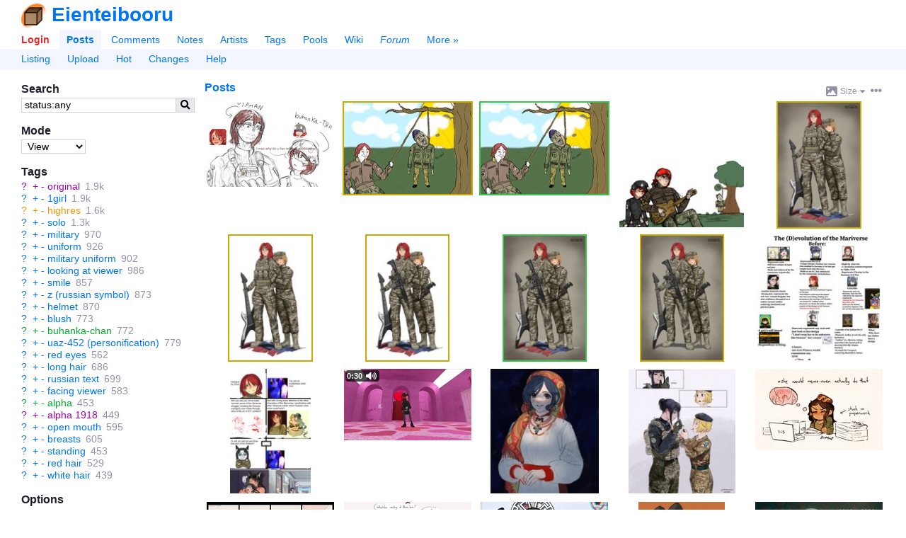

--- FILE ---
content_type: text/html; charset=utf-8
request_url: https://booru.eientei.org/posts?tags=status%3Aany
body_size: 12307
content:

<!doctype html>
<html lang="en">
<head>
  <meta charset="utf-8">
  <title>status:any | Eienteibooru</title>

  <link rel="icon" href="/favicon.ico" sizes="16x16" type="image/x-icon">
  <link rel="icon" href="/favicon.svg" sizes="any" type="image/svg+xml">
  
  <link rel="canonical" href="https://booru.eientei.org/posts?tags=status%3Aany">
  <link rel="search" type="application/opensearchdescription+xml" href="https://booru.eientei.org/opensearch.xml?version=2" title="Search posts">

  <meta name="csrf-param" content="authenticity_token" />
<meta name="csrf-token" content="ZN9_8E7rFVmmrKPEIYGK0veV3LZ9tf7mSnm_h1kfy2ioyL0Uk6FNPocwtlG9yB_FXi8cDAh8JXvCNvuo-FrJeA" />
    <meta name="viewport" content="width=device-width,initial-scale=1">
    <meta name="blacklisted-tags" content="guro,scat,furry -rating:s">

  <meta name="autocomplete-tag-prefixes" content="[&quot;ch:&quot;,&quot;co:&quot;,&quot;gen:&quot;,&quot;char:&quot;,&quot;copy:&quot;,&quot;art:&quot;,&quot;meta:&quot;,&quot;general:&quot;,&quot;character:&quot;,&quot;copyright:&quot;,&quot;artist:&quot;]">

    <script src="/packs/js/runtime-502cc943ed047c87eac6.js"></script>
<script src="/packs/js/20-34b75d7170810064ff25.js"></script>
<script src="/packs/js/application-1f97225d1d2f4b3370ec.js"></script>
<script src="/packs/js/780-9a149046694c464f5a58.js"></script>
<script src="/packs/js/alpine-983543cca5034868c8ce.js"></script>

  <link rel="stylesheet" href="/packs/css/20-1647607e.css" />
<link rel="stylesheet" href="/packs/css/application-2632588c.css" />


  <meta name="description" content="Eienteibooru is the original anime image booru. Search millions of anime pictures categorized by thousands of tags.">
  <meta property="og:type" content="website">
  <meta property="og:site_name" content="Eienteibooru">
  <meta property="og:title" content="status:any | Eienteibooru">
  <meta property="og:description" content="Eienteibooru is the original anime image booru. Search millions of anime pictures categorized by thousands of tags.">
  <meta property="og:url" content="https://booru.eientei.org/posts?tags=status%3Aany">


  <meta name="twitter:title" content="status:any | Eienteibooru">
  <meta name="twitter:description" content="Eienteibooru is the original anime image booru. Search millions of anime pictures categorized by thousands of tags.">

  <meta name="git-hash" content="f37e767fc9c270f470513b497584f9c6a8033ed3">
  <meta name="theme-color" content="hsl(213, 100%, 50%)">

  <link rel="alternate" type="application/atom+xml" title="Posts: status:any" href="https://booru.eientei.org/posts.atom?tags=status%3Aany" /><meta name="robots" content="noindex">


    <meta name="rating" content="adult">

    <meta property="og:image" content="https://booru.eientei.org/data/original/9d/fc/9dfc183df809391765b7c9cf1d8ab04f.png">
    <meta name="twitter:image" content="https://booru.eientei.org/data/original/9d/fc/9dfc183df809391765b7c9cf1d8ab04f.png">
    <meta name="twitter:card" content="summary_large_image">

    <link rel="next" href="/posts?page=2&amp;tags=status%3Aany">

  
</head>

<body lang="en" class="c-posts a-index flex flex-col" spellcheck="false" data-controller="posts" data-action="index" data-layout="sidebar" data-current-user-ip-addr="18.189.31.42" data-current-user-save-data="false" data-current-user-id="null" data-current-user-name="Anonymous" data-current-user-level="0" data-current-user-level-string="Anonymous" data-current-user-theme="auto" data-current-user-comment-threshold="-8" data-current-user-default-image-size="large" data-current-user-time-zone="Eastern Time (US &amp; Canada)" data-current-user-per-page="20" data-current-user-is-banned="false" data-current-user-receive-email-notifications="false" data-current-user-new-post-navigation-layout="true" data-current-user-enable-private-favorites="false" data-current-user-style-usernames="false" data-current-user-show-deleted-children="false" data-current-user-can-approve-posts="false" data-current-user-can-upload-free="false" data-current-user-disable-categorized-saved-searches="false" data-current-user-disable-tagged-filenames="false" data-current-user-disable-mobile-gestures="false" data-current-user-enable-safe-mode="false" data-current-user-enable-desktop-mode="false" data-current-user-disable-post-tooltips="false" data-current-user-requires-verification="false" data-current-user-is-verified="false" data-current-user-show-deleted-posts="false" data-current-user-is-restricted="false" data-current-user-is-anonymous="true" data-current-user-is-member="false" data-current-user-is-gold="false" data-current-user-is-platinum="false" data-current-user-is-builder="false" data-current-user-is-moderator="false" data-current-user-is-admin="false" data-current-user-is-owner="false" data-current-user-is-approver="false" data-cookie-news-ticker="null" data-cookie-hide-upgrade-account-notice="null" data-cookie-hide-verify-account-notice="null" data-cookie-hide-dmail-notice="null" data-cookie-dab="null" data-cookie-show-relationship-previews="null" data-cookie-post-preview-size="null" data-cookie-post-preview-show-votes="null">

  <header id="top">
    <div id="app-name-header" class="font-bold font-header leading-normal inline-flex items-center gap-1">
      <a id="app-logo" href="/"><img src="/packs/static/danbooru-logo-128x128-ea111b6658173e847734.png" /></a>
      <a id="app-name" href="/">Eienteibooru</a>
    </div>

    <div id="maintoggle" class="mobile-only">
      <a href="#"><i class="icon fas fa-bars " id="maintoggle-on"></i></a>
      <a href="#"><i class="icon fas fa-times " id="maintoggle-off" style="display: none;"></i></a>
    </div>

    <nav id="nav">
      <menu id="main-menu" class="main">
          <li id="nav-login"><a id="nav-login-link" rel="nofollow" href="/login?url=%2Fposts%3Ftags%3Dstatus%253Aany">Login</a></li>

        <li id="nav-posts" class=" current"><a id="nav-posts-link" href="/posts">Posts</a></li>
        <li id="nav-comments"><a id="nav-comments-link" href="/comments">Comments</a></li>
        <li id="nav-notes"><a id="nav-notes-link" href="/notes">Notes</a></li>
        <li id="nav-artists"><a id="nav-artists-link" href="/artists">Artists</a></li>
        <li id="nav-tags"><a id="nav-tags-link" href="/tags">Tags</a></li>
        <li id="nav-pools"><a id="nav-pools-link" href="/pools/gallery">Pools</a></li>
        <li id="nav-wiki"><a id="nav-wiki-link" href="/wiki_pages/help:home">Wiki</a></li>
        <li id="nav-forum" class="forum-updated"><a id="nav-forum-link" href="/forum_topics">Forum</a></li>


        <li id="nav-more"><a id="nav-more-link" href="/static/site_map">More »</a></li>
      </menu>

        <menu id="subnav-menu">
            <li id="subnav-listing"><a id="subnav-listing-link" href="/posts">Listing</a></li>
    <li id="subnav-upload"><a id="subnav-upload-link" href="/login?url=%2Fuploads%2Fnew">Upload</a></li>
  <li id="subnav-hot"><a id="subnav-hot-link" href="/posts?d=1&amp;tags=order%3Arank">Hot</a></li>
  <li id="subnav-changes"><a id="subnav-changes-link" href="/post_versions">Changes</a></li>
  <li id="subnav-help"><a id="subnav-help-link" href="/wiki_pages/help:posts">Help</a></li>

        </menu>
    </nav>
  </header>

  <div id="page" class="flex-1 mt-4">




    <div class="notice notice-info" id="notice" style="display: none;">
      <span class="prose">.</span>
      <a href="#" id="close-notice-link">close</a>
    </div>

    

<div id="saved-searches-nav">
  <div id="save-search-dialog" title="Save Search" style="display: none;">

  <form class="simple_form new_saved_search" id="new_saved_search" autocomplete="off" novalidate="novalidate" action="/saved_searches" accept-charset="UTF-8" data-remote="true" method="post"><input type="hidden" name="authenticity_token" value="WOR0NFOjF1UJ_Pa2PlMc9Fiw2dnMDVJO_j4yR-jx72cDK9WA2RFfNjGbidPr_pWznDhzbkgN3nFUKjbWADsMhQ" autocomplete="off" />
    <div class="input string required saved_search_query"><label class="string required" for="saved_search_query"><abbr title="required">*</abbr> Query</label><input value="status:any" data-autocomplete="tag-query" class="string required" type="text" name="saved_search[query]" id="saved_search_query" /></div>
    <div class="input string optional saved_search_label_string field_with_hint"><label class="string optional" for="saved_search_label_string">Labels</label><input data-autocomplete="saved-search-label" class="string optional" type="text" value="" name="saved_search[label_string]" id="saved_search_label_string" /><span class="hint">A list of tags to help categorize this search. Space delimited.</span></div>
    <div class="input boolean optional saved_search_disable_labels"><input name="saved_search[disable_labels]" type="hidden" value="0" autocomplete="off" /><input class="boolean optional" type="checkbox" value="1" name="saved_search[disable_labels]" id="saved_search_disable_labels" /><label class="boolean optional" for="saved_search_disable_labels">Don&#39;t show this dialog again</label></div>
</form></div>

</div>

  


  <div id="c-posts">
    <div id="a-index">

      <div class="sidebar-container">
        <aside id="sidebar">
            
<section id="search-box">
  <h2>Search</h2>
  <form id="search-box-form" class="flex" action="/posts" accept-charset="UTF-8" method="get">
    <input type="text" name="tags" id="tags" value="status:any" class="flex-auto" data-shortcut="q" data-autocomplete="tag-query" />
    <input type="hidden" name="z" id="z" value="5" autocomplete="off" />
    <button id="search-box-submit" type="submit"><i class="icon fas fa-search "></i></button>
</form></section>


    <section id="mode-box">
      <h2>Mode</h2>
      <form action="/">
        <select name="mode">
          <option value="view">View</option>
          <option value="edit">Edit</option>
          <option value="tag-script">Tag script</option>
          <option value="add-fav">Favorite</option>
          <option value="remove-fav">Unfavorite</option>
        </select>
      </form>
      <input id="tag-script-field" data-autocomplete="tag-edit" placeholder="Enter tag script" style="display: none; margin-top: 0.5em; width: 100%;">
    </section>

  <div id="blacklist-box" class="sidebar-blacklist">
  <h2>Blacklisted (<a class="wiki-link" href="/wiki_pages/help:blacklists">help</a>)</h2>
  <ul id="blacklist-list" class="list-bulleted"></ul>
  <a id="disable-all-blacklists" style="display: none;" href="#">Disable all</a>
  <a id="re-enable-all-blacklists" style="display: none;" href="#">Re-enable all</a>
</div>


  <section id="tag-box">
    <h2>Tags</h2>
    <ul class="tag-list search-tag-list">
    <li class="tag-type-3" data-tag-name="original" data-is-deprecated="false">
        <a class="wiki-link" href="/wiki_pages/original?z=2">?</a>

        <a class="search-inc-tag" href="/posts?tags=status%3Aany+original&amp;z=4">+</a>
        <a class="search-exl-tag" href="/posts?tags=status%3Aany+-original&amp;z=4">-</a>

      <a class="search-tag" href="/posts?tags=original&amp;z=2">original</a>
      <span class="post-count" title="1917">1.9k</span>
    </li>
    <li class="tag-type-0" data-tag-name="1girl" data-is-deprecated="false">
        <a class="wiki-link" href="/wiki_pages/1girl?z=2">?</a>

        <a class="search-inc-tag" href="/posts?tags=status%3Aany+1girl&amp;z=4">+</a>
        <a class="search-exl-tag" href="/posts?tags=status%3Aany+-1girl&amp;z=4">-</a>

      <a class="search-tag" href="/posts?tags=1girl&amp;z=2">1girl</a>
      <span class="post-count" title="1868">1.9k</span>
    </li>
    <li class="tag-type-5" data-tag-name="highres" data-is-deprecated="false">
        <a class="wiki-link" href="/wiki_pages/highres?z=2">?</a>

        <a class="search-inc-tag" href="/posts?tags=status%3Aany+highres&amp;z=4">+</a>
        <a class="search-exl-tag" href="/posts?tags=status%3Aany+-highres&amp;z=4">-</a>

      <a class="search-tag" href="/posts?tags=highres&amp;z=2">highres</a>
      <span class="post-count" title="1649">1.6k</span>
    </li>
    <li class="tag-type-0" data-tag-name="solo" data-is-deprecated="false">
        <a class="wiki-link" href="/wiki_pages/solo?z=2">?</a>

        <a class="search-inc-tag" href="/posts?tags=status%3Aany+solo&amp;z=4">+</a>
        <a class="search-exl-tag" href="/posts?tags=status%3Aany+-solo&amp;z=4">-</a>

      <a class="search-tag" href="/posts?tags=solo&amp;z=2">solo</a>
      <span class="post-count" title="1305">1.3k</span>
    </li>
    <li class="tag-type-0" data-tag-name="military" data-is-deprecated="false">
        <a class="wiki-link" href="/wiki_pages/military?z=2">?</a>

        <a class="search-inc-tag" href="/posts?tags=status%3Aany+military&amp;z=4">+</a>
        <a class="search-exl-tag" href="/posts?tags=status%3Aany+-military&amp;z=4">-</a>

      <a class="search-tag" href="/posts?tags=military&amp;z=2">military</a>
      <span class="post-count" title="970">970</span>
    </li>
    <li class="tag-type-0" data-tag-name="uniform" data-is-deprecated="false">
        <a class="wiki-link" href="/wiki_pages/uniform?z=2">?</a>

        <a class="search-inc-tag" href="/posts?tags=status%3Aany+uniform&amp;z=4">+</a>
        <a class="search-exl-tag" href="/posts?tags=status%3Aany+-uniform&amp;z=4">-</a>

      <a class="search-tag" href="/posts?tags=uniform&amp;z=2">uniform</a>
      <span class="post-count" title="926">926</span>
    </li>
    <li class="tag-type-0" data-tag-name="military_uniform" data-is-deprecated="false">
        <a class="wiki-link" href="/wiki_pages/military_uniform?z=2">?</a>

        <a class="search-inc-tag" href="/posts?tags=status%3Aany+military_uniform&amp;z=4">+</a>
        <a class="search-exl-tag" href="/posts?tags=status%3Aany+-military_uniform&amp;z=4">-</a>

      <a class="search-tag" href="/posts?tags=military_uniform&amp;z=2">military uniform</a>
      <span class="post-count" title="902">902</span>
    </li>
    <li class="tag-type-0" data-tag-name="looking_at_viewer" data-is-deprecated="false">
        <a class="wiki-link" href="/wiki_pages/looking_at_viewer?z=2">?</a>

        <a class="search-inc-tag" href="/posts?tags=status%3Aany+looking_at_viewer&amp;z=4">+</a>
        <a class="search-exl-tag" href="/posts?tags=status%3Aany+-looking_at_viewer&amp;z=4">-</a>

      <a class="search-tag" href="/posts?tags=looking_at_viewer&amp;z=2">looking at viewer</a>
      <span class="post-count" title="986">986</span>
    </li>
    <li class="tag-type-0" data-tag-name="smile" data-is-deprecated="false">
        <a class="wiki-link" href="/wiki_pages/smile?z=2">?</a>

        <a class="search-inc-tag" href="/posts?tags=status%3Aany+smile&amp;z=4">+</a>
        <a class="search-exl-tag" href="/posts?tags=status%3Aany+-smile&amp;z=4">-</a>

      <a class="search-tag" href="/posts?tags=smile&amp;z=2">smile</a>
      <span class="post-count" title="857">857</span>
    </li>
    <li class="tag-type-0" data-tag-name="z_(russian_symbol)" data-is-deprecated="false">
        <a class="wiki-link" href="/wiki_pages/z_(russian_symbol)?z=2">?</a>

        <a class="search-inc-tag" href="/posts?tags=status%3Aany+z_%28russian_symbol%29&amp;z=4">+</a>
        <a class="search-exl-tag" href="/posts?tags=status%3Aany+-z_%28russian_symbol%29&amp;z=4">-</a>

      <a class="search-tag" href="/posts?tags=z_%28russian_symbol%29&amp;z=2">z (russian symbol)</a>
      <span class="post-count" title="873">873</span>
    </li>
    <li class="tag-type-0" data-tag-name="helmet" data-is-deprecated="false">
        <a class="wiki-link" href="/wiki_pages/helmet?z=2">?</a>

        <a class="search-inc-tag" href="/posts?tags=status%3Aany+helmet&amp;z=4">+</a>
        <a class="search-exl-tag" href="/posts?tags=status%3Aany+-helmet&amp;z=4">-</a>

      <a class="search-tag" href="/posts?tags=helmet&amp;z=2">helmet</a>
      <span class="post-count" title="870">870</span>
    </li>
    <li class="tag-type-0" data-tag-name="blush" data-is-deprecated="false">
        <a class="wiki-link" href="/wiki_pages/blush?z=2">?</a>

        <a class="search-inc-tag" href="/posts?tags=status%3Aany+blush&amp;z=4">+</a>
        <a class="search-exl-tag" href="/posts?tags=status%3Aany+-blush&amp;z=4">-</a>

      <a class="search-tag" href="/posts?tags=blush&amp;z=2">blush</a>
      <span class="post-count" title="773">773</span>
    </li>
    <li class="tag-type-4" data-tag-name="buhanka-chan" data-is-deprecated="false">
        <a class="wiki-link" href="/wiki_pages/buhanka-chan?z=2">?</a>

        <a class="search-inc-tag" href="/posts?tags=status%3Aany+buhanka-chan&amp;z=4">+</a>
        <a class="search-exl-tag" href="/posts?tags=status%3Aany+-buhanka-chan&amp;z=4">-</a>

      <a class="search-tag" href="/posts?tags=buhanka-chan&amp;z=2">buhanka-chan</a>
      <span class="post-count" title="772">772</span>
    </li>
    <li class="tag-type-0" data-tag-name="uaz-452_(personification)" data-is-deprecated="false">
        <a class="wiki-link" href="/wiki_pages/uaz-452_(personification)?z=2">?</a>

        <a class="search-inc-tag" href="/posts?tags=status%3Aany+uaz-452_%28personification%29&amp;z=4">+</a>
        <a class="search-exl-tag" href="/posts?tags=status%3Aany+-uaz-452_%28personification%29&amp;z=4">-</a>

      <a class="search-tag" href="/posts?tags=uaz-452_%28personification%29&amp;z=2">uaz-452 (personification)</a>
      <span class="post-count" title="779">779</span>
    </li>
    <li class="tag-type-0" data-tag-name="red_eyes" data-is-deprecated="false">
        <a class="wiki-link" href="/wiki_pages/red_eyes?z=2">?</a>

        <a class="search-inc-tag" href="/posts?tags=status%3Aany+red_eyes&amp;z=4">+</a>
        <a class="search-exl-tag" href="/posts?tags=status%3Aany+-red_eyes&amp;z=4">-</a>

      <a class="search-tag" href="/posts?tags=red_eyes&amp;z=2">red eyes</a>
      <span class="post-count" title="562">562</span>
    </li>
    <li class="tag-type-0" data-tag-name="long_hair" data-is-deprecated="false">
        <a class="wiki-link" href="/wiki_pages/long_hair?z=2">?</a>

        <a class="search-inc-tag" href="/posts?tags=status%3Aany+long_hair&amp;z=4">+</a>
        <a class="search-exl-tag" href="/posts?tags=status%3Aany+-long_hair&amp;z=4">-</a>

      <a class="search-tag" href="/posts?tags=long_hair&amp;z=2">long hair</a>
      <span class="post-count" title="686">686</span>
    </li>
    <li class="tag-type-0" data-tag-name="russian_text" data-is-deprecated="false">
        <a class="wiki-link" href="/wiki_pages/russian_text?z=2">?</a>

        <a class="search-inc-tag" href="/posts?tags=status%3Aany+russian_text&amp;z=4">+</a>
        <a class="search-exl-tag" href="/posts?tags=status%3Aany+-russian_text&amp;z=4">-</a>

      <a class="search-tag" href="/posts?tags=russian_text&amp;z=2">russian text</a>
      <span class="post-count" title="699">699</span>
    </li>
    <li class="tag-type-0" data-tag-name="facing_viewer" data-is-deprecated="false">
        <a class="wiki-link" href="/wiki_pages/facing_viewer?z=2">?</a>

        <a class="search-inc-tag" href="/posts?tags=status%3Aany+facing_viewer&amp;z=4">+</a>
        <a class="search-exl-tag" href="/posts?tags=status%3Aany+-facing_viewer&amp;z=4">-</a>

      <a class="search-tag" href="/posts?tags=facing_viewer&amp;z=2">facing viewer</a>
      <span class="post-count" title="583">583</span>
    </li>
    <li class="tag-type-4" data-tag-name="alpha" data-is-deprecated="false">
        <a class="wiki-link" href="/wiki_pages/alpha?z=2">?</a>

        <a class="search-inc-tag" href="/posts?tags=status%3Aany+alpha&amp;z=4">+</a>
        <a class="search-exl-tag" href="/posts?tags=status%3Aany+-alpha&amp;z=4">-</a>

      <a class="search-tag" href="/posts?tags=alpha&amp;z=2">alpha</a>
      <span class="post-count" title="453">453</span>
    </li>
    <li class="tag-type-3" data-tag-name="alpha_1918" data-is-deprecated="false">
        <a class="wiki-link" href="/wiki_pages/alpha_1918?z=2">?</a>

        <a class="search-inc-tag" href="/posts?tags=status%3Aany+alpha_1918&amp;z=4">+</a>
        <a class="search-exl-tag" href="/posts?tags=status%3Aany+-alpha_1918&amp;z=4">-</a>

      <a class="search-tag" href="/posts?tags=alpha_1918&amp;z=2">alpha 1918</a>
      <span class="post-count" title="449">449</span>
    </li>
    <li class="tag-type-0" data-tag-name="open_mouth" data-is-deprecated="false">
        <a class="wiki-link" href="/wiki_pages/open_mouth?z=2">?</a>

        <a class="search-inc-tag" href="/posts?tags=status%3Aany+open_mouth&amp;z=4">+</a>
        <a class="search-exl-tag" href="/posts?tags=status%3Aany+-open_mouth&amp;z=4">-</a>

      <a class="search-tag" href="/posts?tags=open_mouth&amp;z=2">open mouth</a>
      <span class="post-count" title="595">595</span>
    </li>
    <li class="tag-type-0" data-tag-name="breasts" data-is-deprecated="false">
        <a class="wiki-link" href="/wiki_pages/breasts?z=2">?</a>

        <a class="search-inc-tag" href="/posts?tags=status%3Aany+breasts&amp;z=4">+</a>
        <a class="search-exl-tag" href="/posts?tags=status%3Aany+-breasts&amp;z=4">-</a>

      <a class="search-tag" href="/posts?tags=breasts&amp;z=2">breasts</a>
      <span class="post-count" title="605">605</span>
    </li>
    <li class="tag-type-0" data-tag-name="standing" data-is-deprecated="false">
        <a class="wiki-link" href="/wiki_pages/standing?z=2">?</a>

        <a class="search-inc-tag" href="/posts?tags=status%3Aany+standing&amp;z=4">+</a>
        <a class="search-exl-tag" href="/posts?tags=status%3Aany+-standing&amp;z=4">-</a>

      <a class="search-tag" href="/posts?tags=standing&amp;z=2">standing</a>
      <span class="post-count" title="453">453</span>
    </li>
    <li class="tag-type-0" data-tag-name="red_hair" data-is-deprecated="false">
        <a class="wiki-link" href="/wiki_pages/red_hair?z=2">?</a>

        <a class="search-inc-tag" href="/posts?tags=status%3Aany+red_hair&amp;z=4">+</a>
        <a class="search-exl-tag" href="/posts?tags=status%3Aany+-red_hair&amp;z=4">-</a>

      <a class="search-tag" href="/posts?tags=red_hair&amp;z=2">red hair</a>
      <span class="post-count" title="529">529</span>
    </li>
    <li class="tag-type-0" data-tag-name="white_hair" data-is-deprecated="false">
        <a class="wiki-link" href="/wiki_pages/white_hair?z=2">?</a>

        <a class="search-inc-tag" href="/posts?tags=status%3Aany+white_hair&amp;z=4">+</a>
        <a class="search-exl-tag" href="/posts?tags=status%3Aany+-white_hair&amp;z=4">-</a>

      <a class="search-tag" href="/posts?tags=white_hair&amp;z=2">white hair</a>
      <span class="post-count" title="439">439</span>
    </li>
</ul>

  </section>

  <section id="options-box">
    <h2>Options</h2>
    <ul>
    </ul>
  </section>

  <section id="related-box">
    <h2>Related</h2>
    <ul id="related-list">

      <li><a rel="nofollow" href="/posts?tags=status%3Aany+status%3Adeleted">Deleted</a></li>
      <li><a id="random-post" data-shortcut="r" rel="nofollow" href="/posts/random?tags=status%3Aany">Random</a></li>
      <li><a rel="nofollow" href="/counts/posts?tags=status%3Aany">Count</a></li>
    </ul>
  </section>

        </aside>

        <section id="content">
            <menu id="post-sections" class="flex">
    <li class="flex-grow-1 space-x-2">
      <a href="#" id="show-posts-link" class="active">Posts</a>


      <a class="mobile-only" href="#search-box">Search &raquo;</a>
    </li>

    <li class="flex items-center gap-2">
      <div class="popup-menu inline-block preview-size-menu">
  <a class="popup-menu-button inline-block rounded p-1" href="javascript:void(0)">
          <svg class="icon svg-icon image-icon " role="img" xmlns="http://www.w3.org/2000/svg" viewBox="0 0 512 512"><path fill="currentColor" d="M447.1 32h-384C28.64 32-.0091 60.65-.0091 96v320c0 35.35 28.65 64 63.1 64h384c35.35 0 64-28.65 64-64V96C511.1 60.65 483.3 32 447.1 32zM111.1 96c26.51 0 48 21.49 48 48S138.5 192 111.1 192s-48-21.49-48-48S85.48 96 111.1 96zM446.1 407.6C443.3 412.8 437.9 416 432 416H82.01c-6.021 0-11.53-3.379-14.26-8.75c-2.73-5.367-2.215-11.81 1.334-16.68l70-96C142.1 290.4 146.9 288 152 288s9.916 2.441 12.93 6.574l32.46 44.51l93.3-139.1C293.7 194.7 298.7 192 304 192s10.35 2.672 13.31 7.125l128 192C448.6 396 448.9 402.3 446.1 407.6z" /></svg> <span class="text-sm">Size</span> <svg class="icon svg-icon caret-down-icon text-xs" role="img" xmlns="http://www.w3.org/2000/svg" viewBox="0 0 320 512"><path fill="currentColor" d="M310.6 246.6l-127.1 128C176.4 380.9 168.2 384 160 384s-16.38-3.125-22.63-9.375l-127.1-128C.2244 237.5-2.516 223.7 2.438 211.8S19.07 192 32 192h255.1c12.94 0 24.62 7.781 29.58 19.75S319.8 237.5 310.6 246.6z" /></svg>

  </a>

  <ul class="popup-menu-content">
      <li>    <a rel="nofollow" href="/posts?size=150&amp;tags=status%3Aany">Small</a>
</li>
      <li>    <a class="font-bold" rel="nofollow" href="/posts?size=180&amp;tags=status%3Aany">Medium</a>
</li>
      <li>    <a rel="nofollow" href="/posts?size=225&amp;tags=status%3Aany">Large</a>
</li>
      <li>    <a class="mobile-only" rel="nofollow" href="/posts?size=360&amp;tags=status%3Aany">Huge</a>
</li>
      <li>    <a class="desktop-only" rel="nofollow" href="/posts?size=270&amp;tags=status%3Aany">Huge</a>
</li>
      <li>    <a class="desktop-only" rel="nofollow" href="/posts?size=360&amp;tags=status%3Aany">Gigantic</a>
</li>
  </ul>
</div>


      <div class="popup-menu inline-block post-preview-options-menu">
  <a class="popup-menu-button inline-block rounded p-1" href="javascript:void(0)">
      <i class="icon fas fa-ellipsis-h "></i>
  </a>

  <ul class="popup-menu-content">
      <li>            <a class="post-preview-show-votes" rel="nofollow" href="/posts?show_votes=true&amp;tags=status%3Aany">Show scores</a>
</li>
  </ul>
</div>
    </li>
  </menu>

  <div id="quick-edit-div" style="display: none;">
    <h2>Edit</h2>

    <form autocomplete="off" id="quick-edit-form" novalidate="novalidate" class="simple_form post" action="/posts" accept-charset="UTF-8" method="post"><input type="hidden" name="authenticity_token" value="ZbEfJBc6wKNiCMOEPqHnwmhf8GV4xXTOkJCQNAP4KbriGDDpq53Inz8ehsws0iDs3pANfTMz4ZUappz0W5LalQ" autocomplete="off" />
      <div class="input text required post_tag_string"><label class="text required" for="post_tag_string"><abbr title="required">*</abbr> Tags</label><textarea data-autocomplete="tag-edit" class="text required" name="post[tag_string]" id="post_tag_string">
</textarea></div>
      <input type="submit" name="commit" value="Submit" />
      <button name="cancel" type="button" class="btn">Cancel</button>
</form>  </div>

  <div id="excerpt" style="display: none;">
  </div>

  <div id="posts">
    <div class="post-gallery post-gallery-grid post-gallery-180">
    <div class="posts-container">
<article id="post_3440" class="post-preview post-preview-fit-compact post-preview-180" data-id="3440" data-tags="1boy 1girl blush buhanka-chan facial_hair green_eyes kenneth_del_duca original red_hair s_ukhoi uaz-452_(personification) ukrainian_army ukrainian_flag usergore" data-rating="g" data-flags="" data-score="0" data-uploader-id="33">  <div class="post-preview-container">
    <a class="post-preview-link" draggable="false" href="/posts/3440?q=status%3Aany">
      <picture>
            <source type="image/jpeg" srcset="https://booru.eientei.org/data/180x180/a9/4c/a94c51c2699764aea10fcf8f6a953eb4.jpg 1x, https://booru.eientei.org/data/360x360/a9/4c/a94c51c2699764aea10fcf8f6a953eb4.jpg 2x">

        <img src="https://booru.eientei.org/data/180x180/a9/4c/a94c51c2699764aea10fcf8f6a953eb4.jpg" width="180" height="119" class="post-preview-image" title="1boy 1girl blush buhanka-chan facial_hair green_eyes kenneth_del_duca original red_hair s_ukhoi uaz-452_(personification) ukrainian_army ukrainian_flag usergore rating:g score:0" alt="post #3440" crossorigin="anonymous" draggable="false">      </picture>
</a>  </div>
</article><article id="post_3439" class="post-preview post-status-has-parent post-preview-fit-compact post-preview-180" data-id="3439" data-tags="chud chudjak cobson_face hanging kenneth_del_duca mariverse non-web_source russo_ukrainian_war stepan_(number-seventeen) ukraine ukrainian_flag ukrainian_insurgent_army ukrainian_insurgent_army_flag watermark" data-rating="s" data-flags="" data-score="0" data-uploader-id="33">  <div class="post-preview-container">
    <a class="post-preview-link" draggable="false" href="/posts/3439?q=status%3Aany">
      <picture>
            <source type="image/jpeg" srcset="https://booru.eientei.org/data/180x180/03/56/03565a933c38d4fb23d9bd1d85c5ecd1.jpg 1x, https://booru.eientei.org/data/360x360/03/56/03565a933c38d4fb23d9bd1d85c5ecd1.jpg 2x">

        <img src="https://booru.eientei.org/data/180x180/03/56/03565a933c38d4fb23d9bd1d85c5ecd1.jpg" width="180" height="129" class="post-preview-image" title="chud chudjak cobson_face hanging kenneth_del_duca mariverse non-web_source russo_ukrainian_war stepan_(number-seventeen) ukraine ukrainian_flag ukrainian_insurgent_army ukrainian_insurgent_army_flag watermark rating:s score:0" alt="post #3439" crossorigin="anonymous" draggable="false">      </picture>
</a>  </div>
</article><article id="post_3438" class="post-preview post-status-has-children post-preview-fit-compact post-preview-180" data-id="3438" data-tags="chud chudjak cobson_face hanging kenneth_del_duca mariverse russo_ukrainian_war stepan_(number-seventeen) ukraine ukrainian_flag ukrainian_insurgent_army watermark" data-rating="g" data-flags="" data-score="0" data-uploader-id="33">  <div class="post-preview-container">
    <a class="post-preview-link" draggable="false" href="/posts/3438?q=status%3Aany">
      <picture>
            <source type="image/jpeg" srcset="https://booru.eientei.org/data/180x180/5a/c4/5ac4d3ba2ae2da9e681bf6fd69940f51.jpg 1x, https://booru.eientei.org/data/360x360/5a/c4/5ac4d3ba2ae2da9e681bf6fd69940f51.jpg 2x">

        <img src="https://booru.eientei.org/data/180x180/5a/c4/5ac4d3ba2ae2da9e681bf6fd69940f51.jpg" width="180" height="129" class="post-preview-image" title="chud chudjak cobson_face hanging kenneth_del_duca mariverse russo_ukrainian_war stepan_(number-seventeen) ukraine ukrainian_flag ukrainian_insurgent_army watermark rating:g score:0" alt="post #3438" crossorigin="anonymous" draggable="false">      </picture>
</a>  </div>
</article><article id="post_3437" class="post-preview post-preview-fit-compact post-preview-180" data-id="3437" data-tags="black_hair buhanka-chan closed_eyes green_eyes guitar hanging highres international_legion kenneth_del_duca long_hair map_flag mariverse non-web_source pedophile red_hair short_hair transgender_flag uaz-452_(personification) ukrainian_flag ukrainian_insurgent_army varvara_(nul1um)" data-rating="s" data-flags="" data-score="0" data-uploader-id="33">  <div class="post-preview-container">
    <a class="post-preview-link" draggable="false" href="/posts/3437?q=status%3Aany">
      <picture>
            <source type="image/jpeg" srcset="https://booru.eientei.org/data/180x180/46/7f/467f6b9667868a7d1d31242f6fc69b2e.jpg 1x, https://booru.eientei.org/data/360x360/46/7f/467f6b9667868a7d1d31242f6fc69b2e.jpg 2x">

        <img src="https://booru.eientei.org/data/180x180/46/7f/467f6b9667868a7d1d31242f6fc69b2e.jpg" width="180" height="180" class="post-preview-image" title="black_hair buhanka-chan closed_eyes green_eyes guitar hanging highres international_legion kenneth_del_duca long_hair map_flag mariverse non-web_source pedophile red_hair short_hair transgender_flag uaz-452_(personification) ukrainian_flag ukrainian_insurgent_army varvara_(nul1um) rating:s score:0" alt="post #3437" crossorigin="anonymous" draggable="false">      </picture>
</a>  </div>
</article><article id="post_3436" class="post-preview post-status-has-parent post-preview-fit-compact post-preview-180" data-id="3436" data-tags="1boy 1girl a_song_of_ice_and_fire absurdres arm_hug azov_battalion beanie blonde_hair blue_hat boots brown_eyes camouflage camouflage_jacket camouflage_pants cargo_pants commission commissioner_upload couple death_(band) digital_camouflage electric_guitar flag_patch galician_division game_of_thrones green_eyes grzegorz1996 guitar hairband hand_in_pocket hat hetero highres holding holding_guitar holding_instrument holster instrument jacket kenneth_del_duca knee_pads load_bearing_vest long_hair marichka mazepynka military non-web_source open_mouth original pants red_hair rubizh_regiment russian_flag russo-ukrainian_war serious smile tactical_gloves thigh_holster tryzub uar-15 ukrainian_flag z_(russian_symbol)" data-rating="g" data-flags="" data-score="-1" data-uploader-id="33">  <div class="post-preview-container">
    <a class="post-preview-link" draggable="false" href="/posts/3436?q=status%3Aany">
      <picture>
            <source type="image/jpeg" srcset="https://booru.eientei.org/data/180x180/77/9a/779a0fc9c2dc91c3019e432e9f883275.jpg 1x, https://booru.eientei.org/data/360x360/77/9a/779a0fc9c2dc91c3019e432e9f883275.jpg 2x">

        <img src="https://booru.eientei.org/data/180x180/77/9a/779a0fc9c2dc91c3019e432e9f883275.jpg" width="118" height="180" class="post-preview-image" title="1boy 1girl a_song_of_ice_and_fire absurdres arm_hug azov_battalion beanie blonde_hair blue_hat boots brown_eyes camouflage camouflage_jacket camouflage_pants cargo_pants commission commissioner_upload couple death_(band) digital_camouflage electric_guitar flag_patch galician_division game_of_thrones green_eyes grzegorz1996 guitar hairband hand_in_pocket hat hetero highres holding holding_guitar holding_instrument holster instrument jacket kenneth_del_duca knee_pads load_bearing_vest long_hair marichka mazepynka military non-web_source open_mouth original pants red_hair rubizh_regiment russian_flag russo-ukrainian_war serious smile tactical_gloves thigh_holster tryzub uar-15 ukrainian_flag z_(russian_symbol) rating:g score:-1" alt="post #3436" crossorigin="anonymous" draggable="false">      </picture>
</a>  </div>
</article><article id="post_3435" class="post-preview post-status-has-parent post-preview-fit-compact post-preview-180" data-id="3435" data-tags="1boy 1girl a_song_of_ice_and_fire absurdres arm_hug azov_battalion beanie blonde_hair blue_hat boots brown_eyes camouflage camouflage_jacket camouflage_pants cargo_pants commission commissioner_upload couple death_(band) digital_camouflage electric_guitar flag_patch galician_division game_of_thrones green_eyes grzegorz1996 guitar hairband hand_in_pocket hat hetero highres holding holding_guitar holding_instrument holster instrument jacket kenneth_del_duca knee_pads load_bearing_vest long_hair marichka mazepynka military non-web_source open_mouth original pants red_hair rubizh_regiment russian_flag russo-ukrainian_war serious smile tactical_gloves thigh_holster transparent_background tryzub uar-15 ukrainian_flag z_(russian_symbol)" data-rating="g" data-flags="" data-score="-1" data-uploader-id="33">  <div class="post-preview-container">
    <a class="post-preview-link" draggable="false" href="/posts/3435?q=status%3Aany">
      <picture>
            <source type="image/jpeg" srcset="https://booru.eientei.org/data/180x180/dc/a5/dca54e555054f1cb67f38c1d3d171920.jpg 1x, https://booru.eientei.org/data/360x360/dc/a5/dca54e555054f1cb67f38c1d3d171920.jpg 2x">

        <img src="https://booru.eientei.org/data/180x180/dc/a5/dca54e555054f1cb67f38c1d3d171920.jpg" width="118" height="180" class="post-preview-image" title="1boy 1girl a_song_of_ice_and_fire absurdres arm_hug azov_battalion beanie blonde_hair blue_hat boots brown_eyes camouflage camouflage_jacket camouflage_pants cargo_pants commission commissioner_upload couple death_(band) digital_camouflage electric_guitar flag_patch galician_division game_of_thrones green_eyes grzegorz1996 guitar hairband hand_in_pocket hat hetero highres holding holding_guitar holding_instrument holster instrument jacket kenneth_del_duca knee_pads load_bearing_vest long_hair marichka mazepynka military non-web_source open_mouth original pants red_hair rubizh_regiment russian_flag russo-ukrainian_war serious smile tactical_gloves thigh_holster transparent_background tryzub uar-15 ukrainian_flag z_(russian_symbol) rating:g score:-1" alt="post #3435" crossorigin="anonymous" draggable="false">      </picture>
</a>  </div>
</article><article id="post_3434" class="post-preview post-status-has-parent post-preview-fit-compact post-preview-180" data-id="3434" data-tags="1boy 1girl a_song_of_ice_and_fire absurdres arm_hug assault_rifle azov_battalion beanie blonde_hair blue_hat boots brown_eyes camouflage camouflage_jacket camouflage_pants cargo_pants commission commissioner_upload couple death_(band) digital_camouflage electric_guitar flag_patch galician_division game_of_thrones green_eyes grzegorz1996 guitar gun hairband hand_in_pocket hat hetero highres holding holding_guitar holding_instrument holster instrument jacket kenneth_del_duca knee_pads ks-23 load_bearing_vest long_hair marichka mazepynka military non-web_source open_mouth original pants red_hair rifle rubizh_regiment russian_flag russo-ukrainian_war serious shotgun smile tactical_gloves thigh_holster transparent_background tryzub uar-15 ukrainian_flag weapon z_(russian_symbol)" data-rating="g" data-flags="" data-score="-1" data-uploader-id="33">  <div class="post-preview-container">
    <a class="post-preview-link" draggable="false" href="/posts/3434?q=status%3Aany">
      <picture>
            <source type="image/jpeg" srcset="https://booru.eientei.org/data/180x180/31/8e/318e71e5cce7587bf1b7226742ecb0da.jpg 1x, https://booru.eientei.org/data/360x360/31/8e/318e71e5cce7587bf1b7226742ecb0da.jpg 2x">

        <img src="https://booru.eientei.org/data/180x180/31/8e/318e71e5cce7587bf1b7226742ecb0da.jpg" width="118" height="180" class="post-preview-image" title="1boy 1girl a_song_of_ice_and_fire absurdres arm_hug assault_rifle azov_battalion beanie blonde_hair blue_hat boots brown_eyes camouflage camouflage_jacket camouflage_pants cargo_pants commission commissioner_upload couple death_(band) digital_camouflage electric_guitar flag_patch galician_division game_of_thrones green_eyes grzegorz1996 guitar gun hairband hand_in_pocket hat hetero highres holding holding_guitar holding_instrument holster instrument jacket kenneth_del_duca knee_pads ks-23 load_bearing_vest long_hair marichka mazepynka military non-web_source open_mouth original pants red_hair rifle rubizh_regiment russian_flag russo-ukrainian_war serious shotgun smile tactical_gloves thigh_holster transparent_background tryzub uar-15 ukrainian_flag weapon z_(russian_symbol) rating:g score:-1" alt="post #3434" crossorigin="anonymous" draggable="false">      </picture>
</a>  </div>
</article><article id="post_3433" class="post-preview post-status-has-children post-preview-fit-compact post-preview-180" data-id="3433" data-tags="1boy 1girl a_song_of_ice_and_fire absurdres arm_hug assault_rifle azov_battalion beanie blonde_hair blue_hat boots brown_eyes camouflage camouflage_jacket camouflage_pants cargo_pants commission commissioner_upload couple death_(band) digital_camouflage electric_guitar flag_patch galician_division game_of_thrones green_eyes grzegorz1996 guitar gun hairband hand_in_pocket hat hetero highres holding holding_guitar holding_instrument holster instrument jacket kenneth_del_duca knee_pads ks-23 load_bearing_vest long_hair marichka mazepynka military non-web_source open_mouth original pants red_hair rifle rubizh_regiment russian_flag russo-ukrainian_war serious shotgun smile tactical_gloves thigh_holster tryzub uar-15 ukrainian_flag weapon z_(russian_symbol)" data-rating="g" data-flags="" data-score="-1" data-uploader-id="33">  <div class="post-preview-container">
    <a class="post-preview-link" draggable="false" href="/posts/3433?q=status%3Aany">
      <picture>
            <source type="image/jpeg" srcset="https://booru.eientei.org/data/180x180/20/86/2086ba251b85e2412c362dc03b1b2e6d.jpg 1x, https://booru.eientei.org/data/360x360/20/86/2086ba251b85e2412c362dc03b1b2e6d.jpg 2x">

        <img src="https://booru.eientei.org/data/180x180/20/86/2086ba251b85e2412c362dc03b1b2e6d.jpg" width="118" height="180" class="post-preview-image" title="1boy 1girl a_song_of_ice_and_fire absurdres arm_hug assault_rifle azov_battalion beanie blonde_hair blue_hat boots brown_eyes camouflage camouflage_jacket camouflage_pants cargo_pants commission commissioner_upload couple death_(band) digital_camouflage electric_guitar flag_patch galician_division game_of_thrones green_eyes grzegorz1996 guitar gun hairband hand_in_pocket hat hetero highres holding holding_guitar holding_instrument holster instrument jacket kenneth_del_duca knee_pads ks-23 load_bearing_vest long_hair marichka mazepynka military non-web_source open_mouth original pants red_hair rifle rubizh_regiment russian_flag russo-ukrainian_war serious shotgun smile tactical_gloves thigh_holster tryzub uar-15 ukrainian_flag weapon z_(russian_symbol) rating:g score:-1" alt="post #3433" crossorigin="anonymous" draggable="false">      </picture>
</a>  </div>
</article><article id="post_3432" class="post-preview post-status-has-parent post-preview-fit-compact post-preview-180" data-id="3432" data-tags="1boy 1girl a_song_of_ice_and_fire absurdres arm_hug assault_rifle azov_battalion blonde_hair boots brown_eyes camouflage camouflage_jacket camouflage_pants cargo_pants commentary commission couple death_(band) digital_camouflage electric_guitar english_commentary flag_patch galician_division game_of_thrones green_eyes grzegorz1996 guitar gun hairband hand_in_pocket hetero highres holding holding_guitar holding_instrument holster instrument jacket kenneth_del_duca knee_pads ks-23 load_bearing_vest long_hair marichka mazepynka military non-web_source open_mouth original pants red_hair rifle rubizh_regiment russo-ukrainian_war serious shotgun smile tactical_gloves thigh_holster tryzub uar-15 ukrainian_flag weapon" data-rating="g" data-flags="" data-score="-1" data-uploader-id="33">  <div class="post-preview-container">
    <a class="post-preview-link" draggable="false" href="/posts/3432?q=status%3Aany">
      <picture>
            <source type="image/jpeg" srcset="https://booru.eientei.org/data/180x180/d0/dc/d0dc9cfd04d8e255ca6bf044732ba4f0.jpg 1x, https://booru.eientei.org/data/360x360/d0/dc/d0dc9cfd04d8e255ca6bf044732ba4f0.jpg 2x">

        <img src="https://booru.eientei.org/data/180x180/d0/dc/d0dc9cfd04d8e255ca6bf044732ba4f0.jpg" width="118" height="180" class="post-preview-image" title="1boy 1girl a_song_of_ice_and_fire absurdres arm_hug assault_rifle azov_battalion blonde_hair boots brown_eyes camouflage camouflage_jacket camouflage_pants cargo_pants commentary commission couple death_(band) digital_camouflage electric_guitar english_commentary flag_patch galician_division game_of_thrones green_eyes grzegorz1996 guitar gun hairband hand_in_pocket hetero highres holding holding_guitar holding_instrument holster instrument jacket kenneth_del_duca knee_pads ks-23 load_bearing_vest long_hair marichka mazepynka military non-web_source open_mouth original pants red_hair rifle rubizh_regiment russo-ukrainian_war serious shotgun smile tactical_gloves thigh_holster tryzub uar-15 ukrainian_flag weapon rating:g score:-1" alt="post #3432" crossorigin="anonymous" draggable="false">      </picture>
</a>  </div>
</article><article id="post_3431" class="post-preview post-preview-fit-compact post-preview-180" data-id="3431" data-tags="ailin_(yurseinhower) eva_(kavunyak) hanna_kovalchuk highres japanon kenneth_del_duca kraken_(japanon) lerochka linyvets_chan marichka meme non-web_source original stepan tagme usergore varvara_(kaiba)" data-rating="g" data-flags="" data-score="1" data-uploader-id="33">  <div class="post-preview-container">
    <a class="post-preview-link" draggable="false" href="/posts/3431?q=status%3Aany">
      <picture>
            <source type="image/jpeg" srcset="https://booru.eientei.org/data/180x180/07/53/0753371f7c4f8bf5f7ee52fb4278dc4a.jpg 1x, https://booru.eientei.org/data/360x360/07/53/0753371f7c4f8bf5f7ee52fb4278dc4a.jpg 2x">

        <img src="https://booru.eientei.org/data/180x180/07/53/0753371f7c4f8bf5f7ee52fb4278dc4a.jpg" width="180" height="180" class="post-preview-image" title="ailin_(yurseinhower) eva_(kavunyak) hanna_kovalchuk highres japanon kenneth_del_duca kraken_(japanon) lerochka linyvets_chan marichka meme non-web_source original stepan tagme usergore varvara_(kaiba) rating:g score:1" alt="post #3431" crossorigin="anonymous" draggable="false">      </picture>
</a>  </div>
</article><article id="post_3430" class="post-preview post-preview-fit-compact post-preview-180" data-id="3430" data-tags="eva_(kavunyak) implied_sex kenneth_del_duca kraken_(japanon) marichka meme nika_(usergore) non-web_source original sasha_shoshnikova usergore" data-rating="s" data-flags="" data-score="1" data-uploader-id="33">  <div class="post-preview-container">
    <a class="post-preview-link" draggable="false" href="/posts/3430?q=status%3Aany">
      <picture>
            <source type="image/jpeg" srcset="https://booru.eientei.org/data/180x180/0d/b9/0db9e93d89a31e1e61f4bc101b7744fc.jpg 1x, https://booru.eientei.org/data/360x360/0d/b9/0db9e93d89a31e1e61f4bc101b7744fc.jpg 2x">

        <img src="https://booru.eientei.org/data/180x180/0d/b9/0db9e93d89a31e1e61f4bc101b7744fc.jpg" width="117" height="180" class="post-preview-image" title="eva_(kavunyak) implied_sex kenneth_del_duca kraken_(japanon) marichka meme nika_(usergore) non-web_source original sasha_shoshnikova usergore rating:s score:1" alt="post #3430" crossorigin="anonymous" draggable="false">      </picture>
</a>  </div>
</article><article id="post_3429" class="post-preview post-preview-fit-compact post-preview-180" data-id="3429" data-tags="absurdres animated buhanka-chan dancing halloween highres military mmd music red_hair sound uaz-452_(personification) video" data-rating="g" data-flags="" data-score="1" data-uploader-id="13">  <div class="post-preview-container">
    <a class="post-preview-link" draggable="false" href="/posts/3429?q=status%3Aany">        <div class="post-animation-icon absolute top-0.5 left-0.5 p-0.5 m-0.5 leading-none rounded text-xs font-arial font-bold">
            <span class="post-duration align-middle">
              0:30
            </span>
            <svg class="icon svg-icon sound-icon h-3 mx-0.5" role="img" xmlns="http://www.w3.org/2000/svg" viewBox="0 0 640 512"><path fill="currentColor" d="M412.6 182c-10.28-8.334-25.41-6.867-33.75 3.402c-8.406 10.24-6.906 25.35 3.375 33.74C393.5 228.4 400 241.8 400 255.1c0 14.17-6.5 27.59-17.81 36.83c-10.28 8.396-11.78 23.5-3.375 33.74c4.719 5.806 11.62 8.802 18.56 8.802c5.344 0 10.75-1.779 15.19-5.399C435.1 311.5 448 284.6 448 255.1S435.1 200.4 412.6 182zM473.1 108.2c-10.22-8.334-25.34-6.898-33.78 3.34c-8.406 10.24-6.906 25.35 3.344 33.74C476.6 172.1 496 213.3 496 255.1s-19.44 82.1-53.31 110.7c-10.25 8.396-11.75 23.5-3.344 33.74c4.75 5.775 11.62 8.771 18.56 8.771c5.375 0 10.75-1.779 15.22-5.431C518.2 366.9 544 313 544 255.1S518.2 145 473.1 108.2zM534.4 33.4c-10.22-8.334-25.34-6.867-33.78 3.34c-8.406 10.24-6.906 25.35 3.344 33.74C559.9 116.3 592 183.9 592 255.1s-32.09 139.7-88.06 185.5c-10.25 8.396-11.75 23.5-3.344 33.74C505.3 481 512.2 484 519.2 484c5.375 0 10.75-1.779 15.22-5.431C601.5 423.6 640 342.5 640 255.1S601.5 88.34 534.4 33.4zM301.2 34.98c-11.5-5.181-25.01-3.076-34.43 5.29L131.8 160.1H48c-26.51 0-48 21.48-48 47.96v95.92c0 26.48 21.49 47.96 48 47.96h83.84l134.9 119.8C272.7 477 280.3 479.8 288 479.8c4.438 0 8.959-.9314 13.16-2.835C312.7 471.8 320 460.4 320 447.9V64.12C320 51.55 312.7 40.13 301.2 34.98z" /></svg>        </div>

      <picture>
            <source type="image/jpeg" srcset="https://booru.eientei.org/data/180x180/fe/c2/fec2fd296450f2fe818ecdc8419ca0f0.jpg 1x, https://booru.eientei.org/data/360x360/fe/c2/fec2fd296450f2fe818ecdc8419ca0f0.jpg 2x">

        <img src="https://booru.eientei.org/data/180x180/fe/c2/fec2fd296450f2fe818ecdc8419ca0f0.jpg" width="180" height="101" class="post-preview-image" title="absurdres animated buhanka-chan dancing halloween highres military mmd music red_hair sound uaz-452_(personification) video rating:g score:1" alt="post #3429" crossorigin="anonymous" draggable="false">      </picture>
</a>  </div>
</article><article id="post_3428" class="post-preview post-preview-fit-compact post-preview-180" data-id="3428" data-tags="1girl absurdres bead_necklace black_hair blush brown_eyes christianity cross eyebrows_visible_through_hair eyes_visible_through_hair headscarf highres kraken_(japanon) long_sleeves looking_at_viewer necklace non-web_source scarf slavic_clothes smile solo traditional_clothes traditional_slavic_clothes upper_body usergore waivy_hair" data-rating="g" data-flags="" data-score="-1" data-uploader-id="287">  <div class="post-preview-container">
    <a class="post-preview-link" draggable="false" href="/posts/3428?q=status%3Aany">
      <picture>
            <source type="image/jpeg" srcset="https://booru.eientei.org/data/180x180/13/eb/13eb3b92ce20bf0f07fb8f3ea604e831.jpg 1x, https://booru.eientei.org/data/360x360/13/eb/13eb3b92ce20bf0f07fb8f3ea604e831.jpg 2x">

        <img src="https://booru.eientei.org/data/180x180/13/eb/13eb3b92ce20bf0f07fb8f3ea604e831.jpg" width="156" height="180" class="post-preview-image" title="1girl absurdres bead_necklace black_hair blush brown_eyes christianity cross eyebrows_visible_through_hair eyes_visible_through_hair headscarf highres kraken_(japanon) long_sleeves looking_at_viewer necklace non-web_source scarf slavic_clothes smile solo traditional_clothes traditional_slavic_clothes upper_body usergore waivy_hair rating:g score:-1" alt="post #3428" crossorigin="anonymous" draggable="false">      </picture>
</a>  </div>
</article><article id="post_3427" class="post-preview post-preview-fit-compact post-preview-180" data-id="3427" data-tags="2girls absurdres ammo backpack bag belt black_eyes black_hair blonde_hair bulletproof_vest camouflage cigarette cowboy_shot english_text eva_(kavunyak) first_aid_kit gloves hair_bun hand_on_another&#39;s_shoulder hat height_difference highres holding_cigarette lighter looking_at_another looking_at_object magazine_(weapon) military military_hat military_uniform multiple_girls multiple_views non-web_source open_mouth scottish scottish_flag tactical_clothes ukrainian_flag uniform usergore vest" data-rating="g" data-flags="" data-score="-1" data-uploader-id="287">  <div class="post-preview-container">
    <a class="post-preview-link" draggable="false" href="/posts/3427?q=status%3Aany">
      <picture>
            <source type="image/jpeg" srcset="https://booru.eientei.org/data/180x180/da/ac/daac9ceda2427a9bcec3704a0c051ce2.jpg 1x, https://booru.eientei.org/data/360x360/da/ac/daac9ceda2427a9bcec3704a0c051ce2.jpg 2x">

        <img src="https://booru.eientei.org/data/180x180/da/ac/daac9ceda2427a9bcec3704a0c051ce2.jpg" width="154" height="180" class="post-preview-image" title="2girls absurdres ammo backpack bag belt black_eyes black_hair blonde_hair bulletproof_vest camouflage cigarette cowboy_shot english_text eva_(kavunyak) first_aid_kit gloves hair_bun hand_on_another&#39;s_shoulder hat height_difference highres holding_cigarette lighter looking_at_another looking_at_object magazine_(weapon) military military_hat military_uniform multiple_girls multiple_views non-web_source open_mouth scottish scottish_flag tactical_clothes ukrainian_flag uniform usergore vest rating:g score:-1" alt="post #3427" crossorigin="anonymous" draggable="false">      </picture>
</a>  </div>
</article><article id="post_3426" class="post-preview post-preview-fit-compact post-preview-180" data-id="3426" data-tags="1boy 1girl blush brown_hair closed_eyes collarbone embarrassed english_text finger_in_another&#39;s_mouth furrowed_brow hat jacket laptop long_sleeves medium_hair non-web_source paper_stack papers shefika_(usergore) solo t-shirt tatar tatar_clothes ukrainian_flag usergore" data-rating="s" data-flags="" data-score="-1" data-uploader-id="287">  <div class="post-preview-container">
    <a class="post-preview-link" draggable="false" href="/posts/3426?q=status%3Aany">
      <picture>
            <source type="image/jpeg" srcset="https://booru.eientei.org/data/180x180/84/0a/840a5a6ff7ac64c54f9538912286f928.jpg 1x, https://booru.eientei.org/data/360x360/84/0a/840a5a6ff7ac64c54f9538912286f928.jpg 2x">

        <img src="https://booru.eientei.org/data/180x180/84/0a/840a5a6ff7ac64c54f9538912286f928.jpg" width="180" height="115" class="post-preview-image" title="1boy 1girl blush brown_hair closed_eyes collarbone embarrassed english_text finger_in_another&#39;s_mouth furrowed_brow hat jacket laptop long_sleeves medium_hair non-web_source paper_stack papers shefika_(usergore) solo t-shirt tatar tatar_clothes ukrainian_flag usergore rating:s score:-1" alt="post #3426" crossorigin="anonymous" draggable="false">      </picture>
</a>  </div>
</article><article id="post_3425" class="post-preview post-preview-fit-compact post-preview-180" data-id="3425" data-tags="1boy 1girl absurdres ahegao arm_hair blush brown_hair comic embarrassed english_text finger_in_another&#39;s_mouth glasses hand_on_another&#39;s_face hat hat_removed highres looking_at_viewer medium_hair multiple_views non-web_source saliva segmented_comic shefika_(usergore) smoke tatar tatar_clothes upper_body usergore" data-rating="q" data-flags="" data-score="-1" data-uploader-id="287">  <div class="post-preview-container">
    <a class="post-preview-link" draggable="false" href="/posts/3425?q=status%3Aany">
      <picture>
            <source type="image/jpeg" srcset="https://booru.eientei.org/data/180x180/e0/3d/e03da8dfaf80329cd06de36a7df4d6e3.jpg 1x, https://booru.eientei.org/data/360x360/e0/3d/e03da8dfaf80329cd06de36a7df4d6e3.jpg 2x">

        <img src="https://booru.eientei.org/data/180x180/e0/3d/e03da8dfaf80329cd06de36a7df4d6e3.jpg" width="180" height="74" class="post-preview-image" title="1boy 1girl absurdres ahegao arm_hair blush brown_hair comic embarrassed english_text finger_in_another&#39;s_mouth glasses hand_on_another&#39;s_face hat hat_removed highres looking_at_viewer medium_hair multiple_views non-web_source saliva segmented_comic shefika_(usergore) smoke tatar tatar_clothes upper_body usergore rating:q score:-1" alt="post #3425" crossorigin="anonymous" draggable="false">      </picture>
</a>  </div>
</article><article id="post_3424" class="post-preview post-preview-fit-compact post-preview-180" data-id="3424" data-tags="1boy 1girl absurdres anus armband blush braid bruise buttons covering_own_face cowboy_shot globes highres jacket jacket_partially_removed long_hair long_sleeves multiple_views nails navel nipple_pull open_mouth panties panty_pull phone pink_eyes pink_hair pov pov_hands pussy saliva salute sitting skirt socks spread_legs standing thighhighs toilet tongue tongue_out underwear uniform unworn_clothes usergore" data-rating="e" data-flags="" data-score="0" data-uploader-id="287">  <div class="post-preview-container">
    <a class="post-preview-link" draggable="false" href="/posts/3424?q=status%3Aany">
      <picture>
            <source type="image/jpeg" srcset="https://booru.eientei.org/data/180x180/72/ab/72ab8ec5c1ad7c2e0f6a287069efe625.jpg 1x, https://booru.eientei.org/data/360x360/72/ab/72ab8ec5c1ad7c2e0f6a287069efe625.jpg 2x">

        <img src="https://booru.eientei.org/data/180x180/72/ab/72ab8ec5c1ad7c2e0f6a287069efe625.jpg" width="180" height="123" class="post-preview-image" title="1boy 1girl absurdres anus armband blush braid bruise buttons covering_own_face cowboy_shot globes highres jacket jacket_partially_removed long_hair long_sleeves multiple_views nails navel nipple_pull open_mouth panties panty_pull phone pink_eyes pink_hair pov pov_hands pussy saliva salute sitting skirt socks spread_legs standing thighhighs toilet tongue tongue_out underwear uniform unworn_clothes usergore rating:e score:0" alt="post #3424" crossorigin="anonymous" draggable="false">      </picture>
</a>  </div>
</article><article id="post_3423" class="post-preview post-preview-fit-compact post-preview-180" data-id="3423" data-tags="1girl armband azumanga_daioh black_sun_(symbol) book bulletproof_vest chromatic_aberration closed_eyes edit kolovrat kolovrat_(symbol) nazi non-web_source parody photo_background rocket_launcher rusich short_hair shrug solo t-shirt tablet tactical_clothes takino_tomo tattoo upper_body w_arms weapon" data-rating="g" data-flags="" data-score="2" data-uploader-id="267">  <div class="post-preview-container">
    <a class="post-preview-link" draggable="false" href="/posts/3423?q=status%3Aany">
      <picture>
            <source type="image/jpeg" srcset="https://booru.eientei.org/data/180x180/6b/f5/6bf52aaebfe064ca9d909b6526a5c887.jpg 1x, https://booru.eientei.org/data/360x360/6b/f5/6bf52aaebfe064ca9d909b6526a5c887.jpg 2x">

        <img src="https://booru.eientei.org/data/180x180/6b/f5/6bf52aaebfe064ca9d909b6526a5c887.jpg" width="180" height="101" class="post-preview-image" title="1girl armband azumanga_daioh black_sun_(symbol) book bulletproof_vest chromatic_aberration closed_eyes edit kolovrat kolovrat_(symbol) nazi non-web_source parody photo_background rocket_launcher rusich short_hair shrug solo t-shirt tablet tactical_clothes takino_tomo tattoo upper_body w_arms weapon rating:g score:2" alt="post #3423" crossorigin="anonymous" draggable="false">      </picture>
</a>  </div>
</article><article id="post_3422" class="post-preview post-preview-fit-compact post-preview-180" data-id="3422" data-tags="1girl boots bunny_ears full_body gloves gun helmet hoodie jacket kolovrat_(symbol) long_hair looking_at_viewer military military_uniform nazi non-web_source one_eye_closed original red_eyes rifle ripped_pants rusich silver_hair sitting smile solo tactical_clothes torn_clothes uniform v weapon white_hair" data-rating="g" data-flags="" data-score="2" data-uploader-id="267">  <div class="post-preview-container">
    <a class="post-preview-link" draggable="false" href="/posts/3422?q=status%3Aany">
      <picture>
            <source type="image/jpeg" srcset="https://booru.eientei.org/data/180x180/9d/fc/9dfc183df809391765b7c9cf1d8ab04f.jpg 1x, https://booru.eientei.org/data/360x360/9d/fc/9dfc183df809391765b7c9cf1d8ab04f.jpg 2x">

        <img src="https://booru.eientei.org/data/180x180/9d/fc/9dfc183df809391765b7c9cf1d8ab04f.jpg" width="125" height="180" class="post-preview-image" title="1girl boots bunny_ears full_body gloves gun helmet hoodie jacket kolovrat_(symbol) long_hair looking_at_viewer military military_uniform nazi non-web_source one_eye_closed original red_eyes rifle ripped_pants rusich silver_hair sitting smile solo tactical_clothes torn_clothes uniform v weapon white_hair rating:g score:2" alt="post #3422" crossorigin="anonymous" draggable="false">      </picture>
</a>  </div>
</article><article id="post_3421" class="post-preview post-preview-fit-compact post-preview-180" data-id="3421" data-tags="2girls absurdres belt belt_pouch blonde_hair blush bob_cut breasts committee_for_the_liberation_of_the_peoples_of_russia fang fingernails fluffkaiser frown german_army green_shirt grey_shirt grin hand_on_another&#39;s_shoulder hat highres lokotsky medium_breasts medium_hair multiple_girls one_eye_closed original pouch purple_eyes red_hair ribbon_of_saint_george russian_flag russian_liberation_army russo-ukrainian_war serious shirt short_hair sidelocks smile upper_body weapon_request world_war_ii z_(russian_symbol)" data-rating="g" data-flags="" data-score="0" data-uploader-id="274">  <div class="post-preview-container">
    <a class="post-preview-link" draggable="false" href="/posts/3421?q=status%3Aany">
      <picture>
            <source type="image/jpeg" srcset="https://booru.eientei.org/data/180x180/01/98/0198e4654593afbe449d30c79e8d651a.jpg 1x, https://booru.eientei.org/data/360x360/01/98/0198e4654593afbe449d30c79e8d651a.jpg 2x">

        <img src="https://booru.eientei.org/data/180x180/01/98/0198e4654593afbe449d30c79e8d651a.jpg" width="180" height="101" class="post-preview-image" title="2girls absurdres belt belt_pouch blonde_hair blush bob_cut breasts committee_for_the_liberation_of_the_peoples_of_russia fang fingernails fluffkaiser frown german_army green_shirt grey_shirt grin hand_on_another&#39;s_shoulder hat highres lokotsky medium_breasts medium_hair multiple_girls one_eye_closed original pouch purple_eyes red_hair ribbon_of_saint_george russian_flag russian_liberation_army russo-ukrainian_war serious shirt short_hair sidelocks smile upper_body weapon_request world_war_ii z_(russian_symbol) rating:g score:0" alt="post #3421" crossorigin="anonymous" draggable="false">      </picture>
</a>  </div>
</article>    </div>

  

        <div class="paginator numbered-paginator mt-8 mb-4 space-x-2 flex justify-center items-center">
  <span class="paginator-prev" rel="prev" data-shortcut="a left"><i class="icon fas fa-chevron-left "></i></span>

      <span class="paginator-current font-bold">1</span>
      <a class="paginator-page desktop-only" href="/posts?page=2&amp;tags=status%3Aany">2</a>
      <a class="paginator-page desktop-only" href="/posts?page=3&amp;tags=status%3Aany">3</a>
      <a class="paginator-page desktop-only" href="/posts?page=4&amp;tags=status%3Aany">4</a>
      <a class="paginator-page desktop-only" href="/posts?page=5&amp;tags=status%3Aany">5</a>
      <i class="icon fas fa-ellipsis-h paginator-ellipsis text-muted desktop-only"></i>
      <a class="paginator-page desktop-only" href="/posts?page=169&amp;tags=status%3Aany">169</a>

  <a class="paginator-next" rel="next" data-shortcut="d right" href="/posts?page=2&amp;tags=status%3Aany"><i class="icon fas fa-chevron-right "></i></a>
</div>


</div>
  </div>

        </section>
      </div>
    </div>
  </div>

  </div>

  <div id="tooltips">
    <div id="post-tooltips"></div>
    <div id="comment-votes-tooltips"></div>
    <div id="post-votes-tooltips"></div>
    <div id="post-favorites-tooltips"></div>
    <div id="user-tooltips"></div>
    <div id="popup-menus"></div>
  </div>

  <footer id="page-footer" class="text-sm flex-initial">
    <span class="page-footer-app-name" title="Running commit: f37e767fc">Eienteibooru</span>
    / <a href="/terms_of_service">Terms</a>
    / <a href="/privacy">Privacy</a>
    / <a href="/contact">Contact</a>
    / <a href="https://eientei.org">Pleroma</a>
    / <a href="https://status.eientei.org">Status</a>
    </span>
  </footer>
</body></html>



--- FILE ---
content_type: text/javascript
request_url: https://booru.eientei.org/packs/js/780-9a149046694c464f5a58.js
body_size: 16726
content:
"use strict";(self.webpackChunk=self.webpackChunk||[]).push([[780],{55513:(e,t,n)=>{n.d(t,{Z:()=>l});function r(e){return new class{el=void 0;constructor(e){this.el=e}traversals={first:"firstElementChild",next:"nextElementSibling",parent:"parentElement"};nodes(){return this.traversals={first:"firstChild",next:"nextSibling",parent:"parentNode"},this}first(){return this.teleportTo(this.el[this.traversals.first])}next(){return this.teleportTo(this.teleportBack(this.el[this.traversals.next]))}before(e){return this.el[this.traversals.parent].insertBefore(e,this.el),e}replace(e){return this.el[this.traversals.parent].replaceChild(e,this.el),e}append(e){return this.el.appendChild(e),e}teleportTo(e){return e&&e._x_teleport?e._x_teleport:e}teleportBack(e){return e&&e._x_teleportBack?e._x_teleportBack:e}}(e)}var i=()=>{},o=()=>{};async function a(e,t,n){let a,l,u,c,f,d,p,_,h,m,x;function v(e){if(x)return o((e||"").replace("\n","\\n"),a,l),new Promise((e=>i=()=>e()))}async function g(e,t){if(function(e,t){return e.nodeType!=t.nodeType||e.nodeName!=t.nodeName||y(e)!=y(t)}(e,t)){let n=function(e,t){if(s(p,e))return;let n=t.cloneNode(!0);if(s(h,n))return;r(e).replace(n),_(e),m(n)}(e,t);return await v("Swap elements"),n}let n=!1;if(!s(f,e,t,(()=>n=!0))){if(window.Alpine&&function(e,t,n){if(1!==e.nodeType)return;e._x_dataStack&&window.Alpine.clone(e,t)}(e,t),3===(i=t).nodeType||8===i.nodeType)return await async function(e,t){let n=t.nodeValue;e.nodeValue!==n&&(e.nodeValue=n,await v("Change text node to: "+n))}(e,t),void d(e,t);var i;n||await async function(e,t){if(e._x_isShown&&!t._x_isShown)return;if(!e._x_isShown&&t._x_isShown)return;let n=Array.from(e.attributes),r=Array.from(t.attributes);for(let i=n.length-1;i>=0;i--){let r=n[i].name;t.hasAttribute(r)||(e.removeAttribute(r),await v("Remove attribute"))}for(let i=r.length-1;i>=0;i--){let t=r[i].name,n=r[i].value;e.getAttribute(t)!==n&&(e.setAttribute(t,n),await v(`Set [${t}] attribute to: "${n}"`))}}(e,t),d(e,t),await async function(e,t){let n=e.childNodes,i=(b(t.childNodes),b(n)),o=r(t).nodes().first(),a=r(e).nodes().first(),l={};for(;o;){let t=y(o),n=y(a);if(!a){if(!t||!l[t]){let t=w(o,e)||{};await v("Add element: "+(t.outerHTML||t.nodeValue)),o=r(o).nodes().next();continue}{let n=l[t];r(e).append(n),a=n,await v("Add element (from key)")}}if(c){let e=r(o).next(),t=!1;for(;!t&&e;)a.isEqualNode(e)&&(t=!0,a=E(o,a),n=y(a),await v("Move element (lookahead)")),e=r(e).next()}if(t!==n){if(!t&&n){l[n]=a,a=E(o,a),l[n].remove(),a=r(a).nodes().next(),o=r(o).nodes().next(),await v('No "to" key');continue}if(t&&!n&&i[t]&&(a=r(a).replace(i[t]),await v('No "from" key')),t&&n){l[n]=a;let e=i[t];if(!e){l[n]=a,a=E(o,a),l[n].remove(),a=r(a).next(),o=r(o).next(),await v("Swap elements with keys");continue}a=r(a).replace(e),await v('Move "from" key')}}let s=a&&r(a).nodes().next();await g(a,o),o=o&&r(o).nodes().next(),a=s}let u=[];for(;a;)s(p,a)||u.push(a),a=r(a).nodes().next();for(;u.length;){let e=u.shift();e.remove(),await v("remove el"),_(e)}}(e,t)}}function y(e){return e&&1===e.nodeType&&u(e)}function b(e){let t={};return e.forEach((e=>{let n=y(e);n&&(t[n]=e)})),t}function w(e,t){if(!s(h,e)){let n=e.cloneNode(!0);return r(t).append(n),m(n),n}return null}function E(e,t){if(!s(h,e)){let n=e.cloneNode(!0);return r(t).before(n),m(n),n}return t}var k;return function(e={}){let t=()=>{};f=e.updating||t,d=e.updated||t,p=e.removing||t,_=e.removed||t,h=e.adding||t,m=e.added||t,u=e.key||(e=>e.getAttribute("key")),c=e.lookahead||!1,x=e.debug||!1}(n),a=e,k=t,l=document.createRange().createContextualFragment(k).firstElementChild,window.Alpine&&window.Alpine.closestDataStack&&!e._x_dataStack&&(l._x_dataStack=window.Alpine.closestDataStack(e),l._x_dataStack&&window.Alpine.clone(e,l)),await v(),await g(e,l),a=void 0,l=void 0,e}function s(e,...t){let n=!1;return e(...t,(()=>n=!0)),n}a.step=()=>i(),a.log=e=>{o=e};var l=function(e){e.morph=a}},14306:(e,t,n)=>{n.d(t,{Z:()=>An});var r,i,o,a,s=!1,l=!1,u=[];function c(e){!function(e){u.includes(e)||u.push(e);l||s||(s=!0,queueMicrotask(d))}(e)}function f(e){let t=u.indexOf(e);-1!==t&&u.splice(t,1)}function d(){s=!1,l=!0;for(let e=0;e<u.length;e++)u[e]();u.length=0,l=!1}var p=!0;function _(e){i=e}var h=[],m=[],x=[];function v(e,t){"function"===typeof t?(e._x_cleanups||(e._x_cleanups=[]),e._x_cleanups.push(t)):(t=e,m.push(t))}function g(e,t){e._x_attributeCleanups&&Object.entries(e._x_attributeCleanups).forEach((([n,r])=>{(void 0===t||t.includes(n))&&(r.forEach((e=>e())),delete e._x_attributeCleanups[n])}))}var y=new MutationObserver($),b=!1;function w(){y.observe(document,{subtree:!0,childList:!0,attributes:!0,attributeOldValue:!0}),b=!0}function E(){(k=k.concat(y.takeRecords())).length&&!A&&(A=!0,queueMicrotask((()=>{$(k),k.length=0,A=!1}))),y.disconnect(),b=!1}var k=[],A=!1;function S(e){if(!b)return e();E();let t=e();return w(),t}var O=!1,C=[];function $(e){if(O)return void(C=C.concat(e));let t=[],n=[],r=new Map,i=new Map;for(let o=0;o<e.length;o++)if(!e[o].target._x_ignoreMutationObserver&&("childList"===e[o].type&&(e[o].addedNodes.forEach((e=>1===e.nodeType&&t.push(e))),e[o].removedNodes.forEach((e=>1===e.nodeType&&n.push(e)))),"attributes"===e[o].type)){let t=e[o].target,n=e[o].attributeName,a=e[o].oldValue,s=()=>{r.has(t)||r.set(t,[]),r.get(t).push({name:n,value:t.getAttribute(n)})},l=()=>{i.has(t)||i.set(t,[]),i.get(t).push(n)};t.hasAttribute(n)&&null===a?s():t.hasAttribute(n)?(l(),s()):l()}i.forEach(((e,t)=>{g(t,e)})),r.forEach(((e,t)=>{h.forEach((n=>n(t,e)))}));for(let o of n)if(!t.includes(o)&&(m.forEach((e=>e(o))),o._x_cleanups))for(;o._x_cleanups.length;)o._x_cleanups.pop()();t.forEach((e=>{e._x_ignoreSelf=!0,e._x_ignore=!0}));for(let o of t)n.includes(o)||o.isConnected&&(delete o._x_ignoreSelf,delete o._x_ignore,x.forEach((e=>e(o))),o._x_ignore=!0,o._x_ignoreSelf=!0);t.forEach((e=>{delete e._x_ignoreSelf,delete e._x_ignore})),t=null,n=null,r=null,i=null}function j(e){return P(L(e))}function N(e,t,n){return e._x_dataStack=[t,...L(n||e)],()=>{e._x_dataStack=e._x_dataStack.filter((e=>e!==t))}}function M(e,t){let n=e._x_dataStack[0];Object.entries(t).forEach((([e,t])=>{n[e]=t}))}function L(e){return e._x_dataStack?e._x_dataStack:"function"===typeof ShadowRoot&&e instanceof ShadowRoot?L(e.host):e.parentNode?L(e.parentNode):[]}function P(e){let t=new Proxy({},{ownKeys:()=>Array.from(new Set(e.flatMap((e=>Object.keys(e))))),has:(t,n)=>e.some((e=>e.hasOwnProperty(n))),get:(n,r)=>(e.find((e=>{if(e.hasOwnProperty(r)){let n=Object.getOwnPropertyDescriptor(e,r);if(n.get&&n.get._x_alreadyBound||n.set&&n.set._x_alreadyBound)return!0;if((n.get||n.set)&&n.enumerable){let i=n.get,o=n.set,a=n;i=i&&i.bind(t),o=o&&o.bind(t),i&&(i._x_alreadyBound=!0),o&&(o._x_alreadyBound=!0),Object.defineProperty(e,r,{...a,get:i,set:o})}return!0}return!1}))||{})[r],set:(t,n,r)=>{let i=e.find((e=>e.hasOwnProperty(n)));return i?i[n]=r:e[e.length-1][n]=r,!0}});return t}function T(e){let t=(n,r="")=>{Object.entries(Object.getOwnPropertyDescriptors(n)).forEach((([i,{value:o,enumerable:a}])=>{if(!1===a||void 0===o)return;let s=""===r?i:`${r}.${i}`;var l;"object"===typeof o&&null!==o&&o._x_interceptor?n[i]=o.initialize(e,s,i):"object"!==typeof(l=o)||Array.isArray(l)||null===l||o===n||o instanceof Element||t(o,s)}))};return t(e)}function R(e,t=(()=>{})){let n={initialValue:void 0,_x_interceptor:!0,initialize(t,n,r){return e(this.initialValue,(()=>function(e,t){return t.split(".").reduce(((e,t)=>e[t]),e)}(t,n)),(e=>I(t,n,e)),n,r)}};return t(n),e=>{if("object"===typeof e&&null!==e&&e._x_interceptor){let t=n.initialize.bind(n);n.initialize=(r,i,o)=>{let a=e.initialize(r,i,o);return n.initialValue=a,t(r,i,o)}}else n.initialValue=e;return n}}function I(e,t,n){if("string"===typeof t&&(t=t.split(".")),1!==t.length){if(0===t.length)throw error;return e[t[0]]||(e[t[0]]={}),I(e[t[0]],t.slice(1),n)}e[t[0]]=n}var z={};function B(e,t){z[e]=t}function D(e,t){return Object.entries(z).forEach((([n,r])=>{Object.defineProperty(e,`$${n}`,{get(){let[e,n]=ie(t);return e={interceptor:R,...e},v(t,n),r(t,e)},enumerable:!1})})),e}function q(e,t,n,...r){try{return n(...r)}catch(i){W(i,e,t)}}function W(e,t,n){Object.assign(e,{el:t,expression:n}),console.warn(`Alpine Expression Error: ${e.message}\n\n${n?'Expression: "'+n+'"\n\n':""}`,t),setTimeout((()=>{throw e}),0)}var F=!0;function V(e,t,n={}){let r;return K(e,t)((e=>r=e),n),r}function K(...e){return U(...e)}var U=H;function H(e,t){let n={};D(n,e);let r=[n,...L(e)];if("function"===typeof t)return function(e,t){return(n=(()=>{}),{scope:r={},params:i=[]}={})=>{Y(n,t.apply(P([r,...e]),i))}}(r,t);let i=function(e,t,n){let r=function(e,t){if(Z[e])return Z[e];let n=Object.getPrototypeOf((async function(){})).constructor,r=/^[\n\s]*if.*\(.*\)/.test(e)||/^(let|const)\s/.test(e)?`(() => { ${e} })()`:e;let i=(()=>{try{return new n(["__self","scope"],`with (scope) { __self.result = ${r} }; __self.finished = true; return __self.result;`)}catch(i){return W(i,t,e),Promise.resolve()}})();return Z[e]=i,i}(t,n);return(i=(()=>{}),{scope:o={},params:a=[]}={})=>{r.result=void 0,r.finished=!1;let s=P([o,...e]);if("function"===typeof r){let e=r(r,s).catch((e=>W(e,n,t)));r.finished?(Y(i,r.result,s,a,n),r.result=void 0):e.then((e=>{Y(i,e,s,a,n)})).catch((e=>W(e,n,t))).finally((()=>r.result=void 0))}}}(r,t,e);return q.bind(null,e,t,i)}var Z={};function Y(e,t,n,r,i){if(F&&"function"===typeof t){let o=t.apply(n,r);o instanceof Promise?o.then((t=>Y(e,t,n,r))).catch((e=>W(e,i,t))):e(o)}else e(t)}var J="x-";function G(e=""){return J+e}var Q={};function X(e,t){Q[e]=t}function ee(e,t,n){let r={},i=Array.from(t).map(ae(((e,t)=>r[e]=t))).filter(ue).map(function(e,t){return({name:n,value:r})=>{let i=n.match(ce()),o=n.match(/:([a-zA-Z0-9\-:]+)/),a=n.match(/\.[^.\]]+(?=[^\]]*$)/g)||[],s=t||e[n]||n;return{type:i?i[1]:null,value:o?o[1]:null,modifiers:a.map((e=>e.replace(".",""))),expression:r,original:s}}}(r,n)).sort(pe);return i.map((t=>function(e,t){let n=()=>{},r=Q[t.type]||n,[i,o]=ie(e);!function(e,t,n){e._x_attributeCleanups||(e._x_attributeCleanups={}),e._x_attributeCleanups[t]||(e._x_attributeCleanups[t]=[]),e._x_attributeCleanups[t].push(n)}(e,t.original,o);let a=()=>{e._x_ignore||e._x_ignoreSelf||(r.inline&&r.inline(e,t,i),r=r.bind(r,e,t,i),te?ne.get(re).push(r):r())};return a.runCleanups=o,a}(e,t)))}var te=!1,ne=new Map,re=Symbol();function ie(e){let t=[],[n,r]=function(e){let t=()=>{};return[n=>{let r=i(n);return e._x_effects||(e._x_effects=new Set,e._x_runEffects=()=>{e._x_effects.forEach((e=>e()))}),e._x_effects.add(r),t=()=>{void 0!==r&&(e._x_effects.delete(r),o(r))},r},()=>{t()}]}(e);t.push(r);return[{Alpine:Ye,effect:n,cleanup:e=>t.push(e),evaluateLater:K.bind(K,e),evaluate:V.bind(V,e)},()=>t.forEach((e=>e()))]}var oe=(e,t)=>({name:n,value:r})=>(n.startsWith(e)&&(n=n.replace(e,t)),{name:n,value:r});function ae(e=(()=>{})){return({name:t,value:n})=>{let{name:r,value:i}=se.reduce(((e,t)=>t(e)),{name:t,value:n});return r!==t&&e(r,t),{name:r,value:i}}}var se=[];function le(e){se.push(e)}function ue({name:e}){return ce().test(e)}var ce=()=>new RegExp(`^${J}([^:^.]+)\\b`);var fe="DEFAULT",de=["ignore","ref","data","id","bind","init","for","mask","model","modelable","transition","show","if",fe,"teleport","element"];function pe(e,t){let n=-1===de.indexOf(e.type)?fe:e.type,r=-1===de.indexOf(t.type)?fe:t.type;return de.indexOf(n)-de.indexOf(r)}function _e(e,t,n={}){e.dispatchEvent(new CustomEvent(t,{detail:n,bubbles:!0,composed:!0,cancelable:!0}))}var he=[],me=!1;function xe(e=(()=>{})){return queueMicrotask((()=>{me||setTimeout((()=>{ve()}))})),new Promise((t=>{he.push((()=>{e(),t()}))}))}function ve(){for(me=!1;he.length;)he.shift()()}function ge(e,t){if("function"===typeof ShadowRoot&&e instanceof ShadowRoot)return void Array.from(e.children).forEach((e=>ge(e,t)));let n=!1;if(t(e,(()=>n=!0)),n)return;let r=e.firstElementChild;for(;r;)ge(r,t),r=r.nextElementSibling}function ye(e,...t){console.warn(`Alpine Warning: ${e}`,...t)}var be=[],we=[];function Ee(){return be.map((e=>e()))}function ke(){return be.concat(we).map((e=>e()))}function Ae(e){be.push(e)}function Se(e){we.push(e)}function Oe(e,t=!1){return Ce(e,(e=>{if((t?ke():Ee()).some((t=>e.matches(t))))return!0}))}function Ce(e,t){if(e){if(t(e))return e;if(e._x_teleportBack&&(e=e._x_teleportBack),e.parentElement)return Ce(e.parentElement,t)}}function $e(e,t=ge){!function(e){te=!0;let t=Symbol();re=t,ne.set(t,[]);let n=()=>{for(;ne.get(t).length;)ne.get(t).shift()();ne.delete(t)};e(n),te=!1,n()}((()=>{t(e,((e,t)=>{ee(e,e.attributes).forEach((e=>e())),e._x_ignore&&t()}))}))}function je(e,t){return Array.isArray(t)?Ne(e,t.join(" ")):"object"===typeof t&&null!==t?function(e,t){let n=e=>e.split(" ").filter(Boolean),r=Object.entries(t).flatMap((([e,t])=>!!t&&n(e))).filter(Boolean),i=Object.entries(t).flatMap((([e,t])=>!t&&n(e))).filter(Boolean),o=[],a=[];return i.forEach((t=>{e.classList.contains(t)&&(e.classList.remove(t),a.push(t))})),r.forEach((t=>{e.classList.contains(t)||(e.classList.add(t),o.push(t))})),()=>{a.forEach((t=>e.classList.add(t))),o.forEach((t=>e.classList.remove(t)))}}(e,t):"function"===typeof t?je(e,t()):Ne(e,t)}function Ne(e,t){return t=!0===t?t="":t||"",n=t.split(" ").filter((t=>!e.classList.contains(t))).filter(Boolean),e.classList.add(...n),()=>{e.classList.remove(...n)};var n}function Me(e,t){return"object"===typeof t&&null!==t?function(e,t){let n={};return Object.entries(t).forEach((([t,r])=>{n[t]=e.style[t],t.startsWith("--")||(t=t.replace(/([a-z])([A-Z])/g,"$1-$2").toLowerCase()),e.style.setProperty(t,r)})),setTimeout((()=>{0===e.style.length&&e.removeAttribute("style")})),()=>{Me(e,n)}}(e,t):function(e,t){let n=e.getAttribute("style",t);return e.setAttribute("style",t),()=>{e.setAttribute("style",n||"")}}(e,t)}function Le(e,t=(()=>{})){let n=!1;return function(){n?t.apply(this,arguments):(n=!0,e.apply(this,arguments))}}function Pe(e,t,n={}){e._x_transition||(e._x_transition={enter:{during:n,start:n,end:n},leave:{during:n,start:n,end:n},in(n=(()=>{}),r=(()=>{})){Re(e,t,{during:this.enter.during,start:this.enter.start,end:this.enter.end},n,r)},out(n=(()=>{}),r=(()=>{})){Re(e,t,{during:this.leave.during,start:this.leave.start,end:this.leave.end},n,r)}})}function Te(e){let t=e.parentNode;if(t)return t._x_hidePromise?t:Te(t)}function Re(e,t,{during:n,start:r,end:i}={},o=(()=>{}),a=(()=>{})){if(e._x_transitioning&&e._x_transitioning.cancel(),0===Object.keys(n).length&&0===Object.keys(r).length&&0===Object.keys(i).length)return o(),void a();let s,l,u;!function(e,t){let n,r,i,o=Le((()=>{S((()=>{n=!0,r||t.before(),i||(t.end(),ve()),t.after(),e.isConnected&&t.cleanup(),delete e._x_transitioning}))}));e._x_transitioning={beforeCancels:[],beforeCancel(e){this.beforeCancels.push(e)},cancel:Le((function(){for(;this.beforeCancels.length;)this.beforeCancels.shift()();o()})),finish:o},S((()=>{t.start(),t.during()})),me=!0,requestAnimationFrame((()=>{if(n)return;let o=1e3*Number(getComputedStyle(e).transitionDuration.replace(/,.*/,"").replace("s","")),a=1e3*Number(getComputedStyle(e).transitionDelay.replace(/,.*/,"").replace("s",""));0===o&&(o=1e3*Number(getComputedStyle(e).animationDuration.replace("s",""))),S((()=>{t.before()})),r=!0,requestAnimationFrame((()=>{n||(S((()=>{t.end()})),ve(),setTimeout(e._x_transitioning.finish,o+a),i=!0)}))}))}(e,{start(){s=t(e,r)},during(){l=t(e,n)},before:o,end(){s(),u=t(e,i)},after:a,cleanup(){l(),u()}})}function Ie(e,t,n){if(-1===e.indexOf(t))return n;const r=e[e.indexOf(t)+1];if(!r)return n;if("scale"===t&&isNaN(r))return n;if("duration"===t){let e=r.match(/([0-9]+)ms/);if(e)return e[1]}return"origin"===t&&["top","right","left","center","bottom"].includes(e[e.indexOf(t)+2])?[r,e[e.indexOf(t)+2]].join(" "):r}X("transition",((e,{value:t,modifiers:n,expression:r},{evaluate:i})=>{"function"===typeof r&&(r=i(r)),r?function(e,t,n){Pe(e,je,""),{enter:t=>{e._x_transition.enter.during=t},"enter-start":t=>{e._x_transition.enter.start=t},"enter-end":t=>{e._x_transition.enter.end=t},leave:t=>{e._x_transition.leave.during=t},"leave-start":t=>{e._x_transition.leave.start=t},"leave-end":t=>{e._x_transition.leave.end=t}}[n](t)}(e,r,t):function(e,t,n){Pe(e,Me);let r=!t.includes("in")&&!t.includes("out")&&!n,i=r||t.includes("in")||["enter"].includes(n),o=r||t.includes("out")||["leave"].includes(n);t.includes("in")&&!r&&(t=t.filter(((e,n)=>n<t.indexOf("out"))));t.includes("out")&&!r&&(t=t.filter(((e,n)=>n>t.indexOf("out"))));let a=!t.includes("opacity")&&!t.includes("scale"),s=a||t.includes("opacity"),l=a||t.includes("scale"),u=s?0:1,c=l?Ie(t,"scale",95)/100:1,f=Ie(t,"delay",0),d=Ie(t,"origin","center"),p="opacity, transform",_=Ie(t,"duration",150)/1e3,h=Ie(t,"duration",75)/1e3,m="cubic-bezier(0.4, 0.0, 0.2, 1)";i&&(e._x_transition.enter.during={transformOrigin:d,transitionDelay:f,transitionProperty:p,transitionDuration:`${_}s`,transitionTimingFunction:m},e._x_transition.enter.start={opacity:u,transform:`scale(${c})`},e._x_transition.enter.end={opacity:1,transform:"scale(1)"});o&&(e._x_transition.leave.during={transformOrigin:d,transitionDelay:f,transitionProperty:p,transitionDuration:`${h}s`,transitionTimingFunction:m},e._x_transition.leave.start={opacity:1,transform:"scale(1)"},e._x_transition.leave.end={opacity:u,transform:`scale(${c})`})}(e,n,t)})),window.Element.prototype._x_toggleAndCascadeWithTransitions=function(e,t,n,r){let i=()=>{"visible"===document.visibilityState?requestAnimationFrame(n):setTimeout(n)};t?e._x_transition&&(e._x_transition.enter||e._x_transition.leave)?e._x_transition.enter&&(Object.entries(e._x_transition.enter.during).length||Object.entries(e._x_transition.enter.start).length||Object.entries(e._x_transition.enter.end).length)?e._x_transition.in(n):i():e._x_transition?e._x_transition.in(n):i():(e._x_hidePromise=e._x_transition?new Promise(((t,n)=>{e._x_transition.out((()=>{}),(()=>t(r))),e._x_transitioning.beforeCancel((()=>n({isFromCancelledTransition:!0})))})):Promise.resolve(r),queueMicrotask((()=>{let t=Te(e);t?(t._x_hideChildren||(t._x_hideChildren=[]),t._x_hideChildren.push(e)):queueMicrotask((()=>{let t=e=>{let n=Promise.all([e._x_hidePromise,...(e._x_hideChildren||[]).map(t)]).then((([e])=>e()));return delete e._x_hidePromise,delete e._x_hideChildren,n};t(e).catch((e=>{if(!e.isFromCancelledTransition)throw e}))}))})))};var ze=!1;function Be(e,t=(()=>{})){return(...n)=>ze?t(...n):e(...n)}function De(e,t,n,i=[]){switch(e._x_bindings||(e._x_bindings=r({})),e._x_bindings[t]=n,t=i.includes("camel")?t.toLowerCase().replace(/-(\w)/g,((e,t)=>t.toUpperCase())):t){case"value":!function(e,t){if("radio"===e.type)void 0===e.attributes.value&&(e.value=t),window.fromModel&&(e.checked=qe(e.value,t));else if("checkbox"===e.type)Number.isInteger(t)?e.value=t:Number.isInteger(t)||Array.isArray(t)||"boolean"===typeof t||[null,void 0].includes(t)?Array.isArray(t)?e.checked=t.some((t=>qe(t,e.value))):e.checked=!!t:e.value=String(t);else if("SELECT"===e.tagName)!function(e,t){const n=[].concat(t).map((e=>e+""));Array.from(e.options).forEach((e=>{e.selected=n.includes(e.value)}))}(e,t);else{if(e.value===t)return;e.value=t}}(e,n);break;case"style":!function(e,t){e._x_undoAddedStyles&&e._x_undoAddedStyles();e._x_undoAddedStyles=Me(e,t)}(e,n);break;case"class":!function(e,t){e._x_undoAddedClasses&&e._x_undoAddedClasses();e._x_undoAddedClasses=je(e,t)}(e,n);break;default:!function(e,t,n){[null,void 0,!1].includes(n)&&function(e){return!["aria-pressed","aria-checked","aria-expanded","aria-selected"].includes(e)}(t)?e.removeAttribute(t):(We(t)&&(n=t),function(e,t,n){e.getAttribute(t)!=n&&e.setAttribute(t,n)}(e,t,n))}(e,t,n)}}function qe(e,t){return e==t}function We(e){return["disabled","checked","required","readonly","hidden","open","selected","autofocus","itemscope","multiple","novalidate","allowfullscreen","allowpaymentrequest","formnovalidate","autoplay","controls","loop","muted","playsinline","default","ismap","reversed","async","defer","nomodule"].includes(e)}function Fe(e,t){var n;return function(){var r=this,i=arguments,o=function(){n=null,e.apply(r,i)};clearTimeout(n),n=setTimeout(o,t)}}function Ve(e,t){let n;return function(){let r=this,i=arguments;n||(e.apply(r,i),n=!0,setTimeout((()=>n=!1),t))}}var Ke={},Ue=!1;var He={};var Ze={};var Ye={get reactive(){return r},get release(){return o},get effect(){return i},get raw(){return a},version:"3.10.0",flushAndStopDeferringMutations:function(){O=!1,$(C),C=[]},dontAutoEvaluateFunctions:function(e){let t=F;F=!1,e(),F=t},disableEffectScheduling:function(e){p=!1,e(),p=!0},setReactivityEngine:function(e){r=e.reactive,o=e.release,i=t=>e.effect(t,{scheduler:e=>{p?c(e):e()}}),a=e.raw},closestDataStack:L,skipDuringClone:Be,addRootSelector:Ae,addInitSelector:Se,addScopeToNode:N,deferMutations:function(){O=!0},mapAttributes:le,evaluateLater:K,setEvaluator:function(e){U=e},mergeProxies:P,findClosest:Ce,closestRoot:Oe,interceptor:R,transition:Re,setStyles:Me,mutateDom:S,directive:X,throttle:Ve,debounce:Fe,evaluate:V,initTree:$e,nextTick:xe,prefixed:G,prefix:function(e){J=e},plugin:function(e){e(Ye)},magic:B,store:function(e,t){if(Ue||(Ke=r(Ke),Ue=!0),void 0===t)return Ke[e];Ke[e]=t,"object"===typeof t&&null!==t&&t.hasOwnProperty("init")&&"function"===typeof t.init&&Ke[e].init(),T(Ke[e])},start:function(){var e;document.body||ye("Unable to initialize. Trying to load Alpine before `<body>` is available. Did you forget to add `defer` in Alpine's `<script>` tag?"),_e(document,"alpine:init"),_e(document,"alpine:initializing"),w(),e=e=>$e(e,ge),x.push(e),v((e=>{ge(e,(e=>g(e)))})),function(e){h.push(e)}(((e,t)=>{ee(e,t).forEach((e=>e()))})),Array.from(document.querySelectorAll(ke())).filter((e=>!Oe(e.parentElement,!0))).forEach((e=>{$e(e)})),_e(document,"alpine:initialized")},clone:function(e,t){t._x_dataStack||(t._x_dataStack=e._x_dataStack),ze=!0,function(e){let t=i;_(((e,n)=>{let r=t(e);return o(r),()=>{}})),e(),_(t)}((()=>{!function(e){let t=!1;$e(e,((e,n)=>{ge(e,((e,r)=>{if(t&&function(e){return Ee().some((t=>e.matches(t)))}(e))return r();t=!0,n(e,r)}))}))}(t)})),ze=!1},bound:function(e,t,n){if(e._x_bindings&&void 0!==e._x_bindings[t])return e._x_bindings[t];let r=e.getAttribute(t);return null===r?"function"===typeof n?n():n:We(t)?!![t,"true"].includes(r):""===r||r},$data:j,data:function(e,t){Ze[e]=t},bind:function(e,t){He[e]="function"!==typeof t?()=>t:t}};function Je(e,t){const n=Object.create(null),r=e.split(",");for(let i=0;i<r.length;i++)n[r[i]]=!0;return t?e=>!!n[e.toLowerCase()]:e=>!!n[e]}var Ge,Qe={},Xe=Object.assign,et=Object.prototype.hasOwnProperty,tt=(e,t)=>et.call(e,t),nt=Array.isArray,rt=e=>"[object Map]"===st(e),it=e=>"symbol"===typeof e,ot=e=>null!==e&&"object"===typeof e,at=Object.prototype.toString,st=e=>at.call(e),lt=e=>"string"===typeof e&&"NaN"!==e&&"-"!==e[0]&&""+parseInt(e,10)===e,ut=e=>{const t=Object.create(null);return n=>t[n]||(t[n]=e(n))},ct=/-(\w)/g,ft=(ut((e=>e.replace(ct,((e,t)=>t?t.toUpperCase():"")))),/\B([A-Z])/g),dt=(ut((e=>e.replace(ft,"-$1").toLowerCase())),ut((e=>e.charAt(0).toUpperCase()+e.slice(1)))),pt=(ut((e=>e?`on${dt(e)}`:"")),(e,t)=>e!==t&&(e===e||t===t)),_t=new WeakMap,ht=[],mt=Symbol(""),xt=Symbol("");var vt=0;function gt(e){const{deps:t}=e;if(t.length){for(let n=0;n<t.length;n++)t[n].delete(e);t.length=0}}var yt=!0,bt=[];function wt(){const e=bt.pop();yt=void 0===e||e}function Et(e,t,n){if(!yt||void 0===Ge)return;let r=_t.get(e);r||_t.set(e,r=new Map);let i=r.get(n);i||r.set(n,i=new Set),i.has(Ge)||(i.add(Ge),Ge.deps.push(i))}function kt(e,t,n,r,i,o){const a=_t.get(e);if(!a)return;const s=new Set,l=e=>{e&&e.forEach((e=>{(e!==Ge||e.allowRecurse)&&s.add(e)}))};if("clear"===t)a.forEach(l);else if("length"===n&&nt(e))a.forEach(((e,t)=>{("length"===t||t>=r)&&l(e)}));else switch(void 0!==n&&l(a.get(n)),t){case"add":nt(e)?lt(n)&&l(a.get("length")):(l(a.get(mt)),rt(e)&&l(a.get(xt)));break;case"delete":nt(e)||(l(a.get(mt)),rt(e)&&l(a.get(xt)));break;case"set":rt(e)&&l(a.get(mt))}s.forEach((e=>{e.options.scheduler?e.options.scheduler(e):e()}))}var At=Je("__proto__,__v_isRef,__isVue"),St=new Set(Object.getOwnPropertyNames(Symbol).map((e=>Symbol[e])).filter(it)),Ot=Mt(),Ct=Mt(!1,!0),$t=Mt(!0),jt=Mt(!0,!0),Nt={};function Mt(e=!1,t=!1){return function(n,r,i){if("__v_isReactive"===r)return!e;if("__v_isReadonly"===r)return e;if("__v_raw"===r&&i===(e?t?sn:an:t?on:rn).get(n))return n;const o=nt(n);if(!e&&o&&tt(Nt,r))return Reflect.get(Nt,r,i);const a=Reflect.get(n,r,i);if(it(r)?St.has(r):At(r))return a;if(e||Et(n,0,r),t)return a;if(pn(a)){return!o||!lt(r)?a.value:a}return ot(a)?e?cn(a):un(a):a}}function Lt(e=!1){return function(t,n,r,i){let o=t[n];if(!e&&(r=dn(r),o=dn(o),!nt(t)&&pn(o)&&!pn(r)))return o.value=r,!0;const a=nt(t)&&lt(n)?Number(n)<t.length:tt(t,n),s=Reflect.set(t,n,r,i);return t===dn(i)&&(a?pt(r,o)&&kt(t,"set",n,r):kt(t,"add",n,r)),s}}["includes","indexOf","lastIndexOf"].forEach((e=>{const t=Array.prototype[e];Nt[e]=function(...e){const n=dn(this);for(let t=0,i=this.length;t<i;t++)Et(n,0,t+"");const r=t.apply(n,e);return-1===r||!1===r?t.apply(n,e.map(dn)):r}})),["push","pop","shift","unshift","splice"].forEach((e=>{const t=Array.prototype[e];Nt[e]=function(...e){bt.push(yt),yt=!1;const n=t.apply(this,e);return wt(),n}}));var Pt={get:Ot,set:Lt(),deleteProperty:function(e,t){const n=tt(e,t),r=(e[t],Reflect.deleteProperty(e,t));return r&&n&&kt(e,"delete",t,void 0),r},has:function(e,t){const n=Reflect.has(e,t);return it(t)&&St.has(t)||Et(e,0,t),n},ownKeys:function(e){return Et(e,0,nt(e)?"length":mt),Reflect.ownKeys(e)}},Tt={get:$t,set:(e,t)=>!0,deleteProperty:(e,t)=>!0},Rt=(Xe({},Pt,{get:Ct,set:Lt(!0)}),Xe({},Tt,{get:jt}),e=>ot(e)?un(e):e),It=e=>ot(e)?cn(e):e,zt=e=>e,Bt=e=>Reflect.getPrototypeOf(e);function Dt(e,t,n=!1,r=!1){const i=dn(e=e.__v_raw),o=dn(t);t!==o&&!n&&Et(i,0,t),!n&&Et(i,0,o);const{has:a}=Bt(i),s=r?zt:n?It:Rt;return a.call(i,t)?s(e.get(t)):a.call(i,o)?s(e.get(o)):void(e!==i&&e.get(t))}function qt(e,t=!1){const n=this.__v_raw,r=dn(n),i=dn(e);return e!==i&&!t&&Et(r,0,e),!t&&Et(r,0,i),e===i?n.has(e):n.has(e)||n.has(i)}function Wt(e,t=!1){return e=e.__v_raw,!t&&Et(dn(e),0,mt),Reflect.get(e,"size",e)}function Ft(e){e=dn(e);const t=dn(this);return Bt(t).has.call(t,e)||(t.add(e),kt(t,"add",e,e)),this}function Vt(e,t){t=dn(t);const n=dn(this),{has:r,get:i}=Bt(n);let o=r.call(n,e);o||(e=dn(e),o=r.call(n,e));const a=i.call(n,e);return n.set(e,t),o?pt(t,a)&&kt(n,"set",e,t):kt(n,"add",e,t),this}function Kt(e){const t=dn(this),{has:n,get:r}=Bt(t);let i=n.call(t,e);i||(e=dn(e),i=n.call(t,e));r&&r.call(t,e);const o=t.delete(e);return i&&kt(t,"delete",e,void 0),o}function Ut(){const e=dn(this),t=0!==e.size,n=e.clear();return t&&kt(e,"clear",void 0,void 0),n}function Ht(e,t){return function(n,r){const i=this,o=i.__v_raw,a=dn(o),s=t?zt:e?It:Rt;return!e&&Et(a,0,mt),o.forEach(((e,t)=>n.call(r,s(e),s(t),i)))}}function Zt(e,t,n){return function(...r){const i=this.__v_raw,o=dn(i),a=rt(o),s="entries"===e||e===Symbol.iterator&&a,l="keys"===e&&a,u=i[e](...r),c=n?zt:t?It:Rt;return!t&&Et(o,0,l?xt:mt),{next(){const{value:e,done:t}=u.next();return t?{value:e,done:t}:{value:s?[c(e[0]),c(e[1])]:c(e),done:t}},[Symbol.iterator](){return this}}}}function Yt(e){return function(...t){return"delete"!==e&&this}}var Jt={get(e){return Dt(this,e)},get size(){return Wt(this)},has:qt,add:Ft,set:Vt,delete:Kt,clear:Ut,forEach:Ht(!1,!1)},Gt={get(e){return Dt(this,e,!1,!0)},get size(){return Wt(this)},has:qt,add:Ft,set:Vt,delete:Kt,clear:Ut,forEach:Ht(!1,!0)},Qt={get(e){return Dt(this,e,!0)},get size(){return Wt(this,!0)},has(e){return qt.call(this,e,!0)},add:Yt("add"),set:Yt("set"),delete:Yt("delete"),clear:Yt("clear"),forEach:Ht(!0,!1)},Xt={get(e){return Dt(this,e,!0,!0)},get size(){return Wt(this,!0)},has(e){return qt.call(this,e,!0)},add:Yt("add"),set:Yt("set"),delete:Yt("delete"),clear:Yt("clear"),forEach:Ht(!0,!0)};function en(e,t){const n=t?e?Xt:Gt:e?Qt:Jt;return(t,r,i)=>"__v_isReactive"===r?!e:"__v_isReadonly"===r?e:"__v_raw"===r?t:Reflect.get(tt(n,r)&&r in t?n:t,r,i)}["keys","values","entries",Symbol.iterator].forEach((e=>{Jt[e]=Zt(e,!1,!1),Qt[e]=Zt(e,!0,!1),Gt[e]=Zt(e,!1,!0),Xt[e]=Zt(e,!0,!0)}));var tn={get:en(!1,!1)},nn=(en(!1,!0),{get:en(!0,!1)}),rn=(en(!0,!0),new WeakMap),on=new WeakMap,an=new WeakMap,sn=new WeakMap;function ln(e){return e.__v_skip||!Object.isExtensible(e)?0:function(e){switch(e){case"Object":case"Array":return 1;case"Map":case"Set":case"WeakMap":case"WeakSet":return 2;default:return 0}}((e=>st(e).slice(8,-1))(e))}function un(e){return e&&e.__v_isReadonly?e:fn(e,!1,Pt,tn,rn)}function cn(e){return fn(e,!0,Tt,nn,an)}function fn(e,t,n,r,i){if(!ot(e))return e;if(e.__v_raw&&(!t||!e.__v_isReactive))return e;const o=i.get(e);if(o)return o;const a=ln(e);if(0===a)return e;const s=new Proxy(e,2===a?r:n);return i.set(e,s),s}function dn(e){return e&&dn(e.__v_raw)||e}function pn(e){return Boolean(e&&!0===e.__v_isRef)}B("nextTick",(()=>xe)),B("dispatch",(e=>_e.bind(_e,e))),B("watch",((e,{evaluateLater:t,effect:n})=>(r,i)=>{let o,a=t(r),s=!0,l=n((()=>a((e=>{JSON.stringify(e),s?o=e:queueMicrotask((()=>{i(e,o),o=e})),s=!1}))));e._x_effects.delete(l)})),B("store",(function(){return Ke})),B("data",(e=>j(e))),B("root",(e=>Oe(e))),B("refs",(e=>(e._x_refs_proxy||(e._x_refs_proxy=P(function(e){let t=[],n=e;for(;n;)n._x_refs&&t.push(n._x_refs),n=n.parentNode;return t}(e))),e._x_refs_proxy)));var _n={};function hn(e){return _n[e]||(_n[e]=0),++_n[e]}function mn(e,t,n){B(t,(t=>ye(`You can't use [$${directiveName}] without first installing the "${e}" plugin here: https://alpinejs.dev/plugins/${n}`,t)))}B("id",(e=>(t,n=null)=>{let r=function(e,t){return Ce(e,(e=>{if(e._x_ids&&e._x_ids[t])return!0}))}(e,t),i=r?r._x_ids[t]:hn(t);return n?`${t}-${i}-${n}`:`${t}-${i}`})),B("el",(e=>e)),mn("Focus","focus","focus"),mn("Persist","persist","persist"),X("modelable",((e,{expression:t},{effect:n,evaluateLater:r})=>{let i=r(t),o=()=>{let e;return i((t=>e=t)),e},a=r(`${t} = __placeholder`),s=e=>a((()=>{}),{scope:{__placeholder:e}}),l=o();s(l),queueMicrotask((()=>{if(!e._x_model)return;e._x_removeModelListeners.default();let t=e._x_model.get,r=e._x_model.set;n((()=>s(t()))),n((()=>r(o())))}))})),X("teleport",((e,{expression:t},{cleanup:n})=>{"template"!==e.tagName.toLowerCase()&&ye("x-teleport can only be used on a <template> tag",e);let r=document.querySelector(t);r||ye(`Cannot find x-teleport element for selector: "${t}"`);let i=e.content.cloneNode(!0).firstElementChild;e._x_teleport=i,i._x_teleportBack=e,e._x_forwardEvents&&e._x_forwardEvents.forEach((t=>{i.addEventListener(t,(t=>{t.stopPropagation(),e.dispatchEvent(new t.constructor(t.type,t))}))})),N(i,{},e),S((()=>{r.appendChild(i),$e(i),i._x_ignore=!0})),n((()=>i.remove()))}));var xn=()=>{};function vn(e,t,n,r){let i=e,o=e=>r(e),a={},s=(e,t)=>n=>t(e,n);if(n.includes("dot")&&(t=t.replace(/-/g,".")),n.includes("camel")&&(t=function(e){return e.toLowerCase().replace(/-(\w)/g,((e,t)=>t.toUpperCase()))}(t)),n.includes("passive")&&(a.passive=!0),n.includes("capture")&&(a.capture=!0),n.includes("window")&&(i=window),n.includes("document")&&(i=document),n.includes("prevent")&&(o=s(o,((e,t)=>{t.preventDefault(),e(t)}))),n.includes("stop")&&(o=s(o,((e,t)=>{t.stopPropagation(),e(t)}))),n.includes("self")&&(o=s(o,((t,n)=>{n.target===e&&t(n)}))),(n.includes("away")||n.includes("outside"))&&(i=document,o=s(o,((t,n)=>{e.contains(n.target)||!1!==n.target.isConnected&&(e.offsetWidth<1&&e.offsetHeight<1||!1!==e._x_isShown&&t(n))}))),n.includes("once")&&(o=s(o,((e,n)=>{e(n),i.removeEventListener(t,o,a)}))),o=s(o,((e,r)=>{(function(e){return["keydown","keyup"].includes(e)})(t)&&function(e,t){let n=t.filter((e=>!["window","document","prevent","stop","once"].includes(e)));if(n.includes("debounce")){let e=n.indexOf("debounce");n.splice(e,gn((n[e+1]||"invalid-wait").split("ms")[0])?2:1)}if(0===n.length)return!1;if(1===n.length&&yn(e.key).includes(n[0]))return!1;const r=["ctrl","shift","alt","meta","cmd","super"].filter((e=>n.includes(e)));if(n=n.filter((e=>!r.includes(e))),r.length>0){if(r.filter((t=>("cmd"!==t&&"super"!==t||(t="meta"),e[`${t}Key`]))).length===r.length&&yn(e.key).includes(n[0]))return!1}return!0}(r,n)||e(r)})),n.includes("debounce")){let e=n[n.indexOf("debounce")+1]||"invalid-wait",t=gn(e.split("ms")[0])?Number(e.split("ms")[0]):250;o=Fe(o,t)}if(n.includes("throttle")){let e=n[n.indexOf("throttle")+1]||"invalid-wait",t=gn(e.split("ms")[0])?Number(e.split("ms")[0]):250;o=Ve(o,t)}return i.addEventListener(t,o,a),()=>{i.removeEventListener(t,o,a)}}function gn(e){return!Array.isArray(e)&&!isNaN(e)}function yn(e){if(!e)return[];e=e.replace(/([a-z])([A-Z])/g,"$1-$2").replace(/[_\s]/,"-").toLowerCase();let t={ctrl:"control",slash:"/",space:"-",spacebar:"-",cmd:"meta",esc:"escape",up:"arrow-up",down:"arrow-down",left:"arrow-left",right:"arrow-right",period:".",equal:"="};return t[e]=e,Object.keys(t).map((n=>{if(t[n]===e)return n})).filter((e=>e))}function bn(e){let t=e?parseFloat(e):null;return n=t,Array.isArray(n)||isNaN(n)?e:t;var n}function wn(e,t,n,r){let i={};if(/^\[.*\]$/.test(e.item)&&Array.isArray(t)){e.item.replace("[","").replace("]","").split(",").map((e=>e.trim())).forEach(((e,n)=>{i[e]=t[n]}))}else if(/^\{.*\}$/.test(e.item)&&!Array.isArray(t)&&"object"===typeof t){e.item.replace("{","").replace("}","").split(",").map((e=>e.trim())).forEach((e=>{i[e]=t[e]}))}else i[e.item]=t;return e.index&&(i[e.index]=n),e.collection&&(i[e.collection]=r),i}function En(){}function kn(e,t,n){X(t,(r=>ye(`You can't use [x-${t}] without first installing the "${e}" plugin here: https://alpinejs.dev/plugins/${n}`,r)))}xn.inline=(e,{modifiers:t},{cleanup:n})=>{t.includes("self")?e._x_ignoreSelf=!0:e._x_ignore=!0,n((()=>{t.includes("self")?delete e._x_ignoreSelf:delete e._x_ignore}))},X("ignore",xn),X("effect",((e,{expression:t},{effect:n})=>n(K(e,t)))),X("model",((e,{modifiers:t,expression:n},{effect:r,cleanup:i})=>{let o=K(e,n),a=K(e,`${n} = rightSideOfExpression($event, ${n})`);var s="select"===e.tagName.toLowerCase()||["checkbox","radio"].includes(e.type)||t.includes("lazy")?"change":"input";let l=function(e,t,n){"radio"===e.type&&S((()=>{e.hasAttribute("name")||e.setAttribute("name",n)}));return(n,r)=>S((()=>{if(n instanceof CustomEvent&&void 0!==n.detail)return n.detail||n.target.value;if("checkbox"===e.type){if(Array.isArray(r)){let e=t.includes("number")?bn(n.target.value):n.target.value;return n.target.checked?r.concat([e]):r.filter((t=>!(t==e)))}return n.target.checked}if("select"===e.tagName.toLowerCase()&&e.multiple)return t.includes("number")?Array.from(n.target.selectedOptions).map((e=>bn(e.value||e.text))):Array.from(n.target.selectedOptions).map((e=>e.value||e.text));{let e=n.target.value;return t.includes("number")?bn(e):t.includes("trim")?e.trim():e}}))}(e,t,n),u=vn(e,s,t,(e=>{a((()=>{}),{scope:{$event:e,rightSideOfExpression:l}})}));e._x_removeModelListeners||(e._x_removeModelListeners={}),e._x_removeModelListeners.default=u,i((()=>e._x_removeModelListeners.default()));let c=K(e,`${n} = __placeholder`);e._x_model={get(){let e;return o((t=>e=t)),e},set(e){c((()=>{}),{scope:{__placeholder:e}})}},e._x_forceModelUpdate=()=>{o((t=>{void 0===t&&n.match(/\./)&&(t=""),window.fromModel=!0,S((()=>De(e,"value",t))),delete window.fromModel}))},r((()=>{t.includes("unintrusive")&&document.activeElement.isSameNode(e)||e._x_forceModelUpdate()}))})),X("cloak",(e=>queueMicrotask((()=>S((()=>e.removeAttribute(G("cloak")))))))),Se((()=>`[${G("init")}]`)),X("init",Be(((e,{expression:t},{evaluate:n})=>"string"===typeof t?!!t.trim()&&n(t,{},!1):n(t,{},!1)))),X("text",((e,{expression:t},{effect:n,evaluateLater:r})=>{let i=r(t);n((()=>{i((t=>{S((()=>{e.textContent=t}))}))}))})),X("html",((e,{expression:t},{effect:n,evaluateLater:r})=>{let i=r(t);n((()=>{i((t=>{S((()=>{e.innerHTML=t,e._x_ignoreSelf=!0,$e(e),delete e._x_ignoreSelf}))}))}))})),le(oe(":",G("bind:"))),X("bind",((e,{value:t,modifiers:n,expression:r,original:i},{effect:o})=>{if(!t)return function(e,t,n,r){let i={};o=i,Object.entries(He).forEach((([e,t])=>{Object.defineProperty(o,e,{get:()=>(...e)=>t(...e)})}));var o;let a=K(e,t),s=[];for(;s.length;)s.pop()();a((t=>{let r=Object.entries(t).map((([e,t])=>({name:e,value:t}))),i=function(e){return Array.from(e).map(ae()).filter((e=>!ue(e)))}(r);r=r.map((e=>i.find((t=>t.name===e.name))?{name:`x-bind:${e.name}`,value:`"${e.value}"`}:e)),ee(e,r,n).map((e=>{s.push(e.runCleanups),e()}))}),{scope:i})}(e,r,i);if("key"===t)return function(e,t){e._x_keyExpression=t}(e,r);let a=K(e,r);o((()=>a((i=>{void 0===i&&r.match(/\./)&&(i=""),S((()=>De(e,t,i,n)))}))))})),Ae((()=>`[${G("data")}]`)),X("data",Be(((e,{expression:t},{cleanup:n})=>{t=""===t?"{}":t;let i={};D(i,e);let o={};var a,s;a=o,s=i,Object.entries(Ze).forEach((([e,t])=>{Object.defineProperty(a,e,{get:()=>(...e)=>t.bind(s)(...e),enumerable:!1})}));let l=V(e,t,{scope:o});void 0===l&&(l={}),D(l,e);let u=r(l);T(u);let c=N(e,u);u.init&&V(e,u.init),n((()=>{u.destroy&&V(e,u.destroy),c()}))}))),X("show",((e,{modifiers:t,expression:n},{effect:r})=>{let i=K(e,n);e._x_doHide||(e._x_doHide=()=>{S((()=>e.style.display="none"))}),e._x_doShow||(e._x_doShow=()=>{S((()=>{1===e.style.length&&"none"===e.style.display?e.removeAttribute("style"):e.style.removeProperty("display")}))});let o,a=()=>{e._x_doHide(),e._x_isShown=!1},s=()=>{e._x_doShow(),e._x_isShown=!0},l=()=>setTimeout(s),u=Le((e=>e?s():a()),(t=>{"function"===typeof e._x_toggleAndCascadeWithTransitions?e._x_toggleAndCascadeWithTransitions(e,t,s,a):t?l():a()})),c=!0;r((()=>i((e=>{(c||e!==o)&&(t.includes("immediate")&&(e?l():a()),u(e),o=e,c=!1)}))))})),X("for",((e,{expression:t},{effect:n,cleanup:i})=>{let o=function(e){let t=/,([^,\}\]]*)(?:,([^,\}\]]*))?$/,n=/^\s*\(|\)\s*$/g,r=/([\s\S]*?)\s+(?:in|of)\s+([\s\S]*)/,i=e.match(r);if(!i)return;let o={};o.items=i[2].trim();let a=i[1].replace(n,"").trim(),s=a.match(t);s?(o.item=a.replace(t,"").trim(),o.index=s[1].trim(),s[2]&&(o.collection=s[2].trim())):o.item=a;return o}(t),a=K(e,o.items),s=K(e,e._x_keyExpression||"index");e._x_prevKeys=[],e._x_lookup={},n((()=>function(e,t,n,i){let o=e=>"object"===typeof e&&!Array.isArray(e),a=e;n((n=>{var s;s=n,!Array.isArray(s)&&!isNaN(s)&&n>=0&&(n=Array.from(Array(n).keys(),(e=>e+1))),void 0===n&&(n=[]);let l=e._x_lookup,u=e._x_prevKeys,c=[],d=[];if(o(n))n=Object.entries(n).map((([e,r])=>{let o=wn(t,r,e,n);i((e=>d.push(e)),{scope:{index:e,...o}}),c.push(o)}));else for(let e=0;e<n.length;e++){let r=wn(t,n[e],e,n);i((e=>d.push(e)),{scope:{index:e,...r}}),c.push(r)}let p=[],_=[],h=[],m=[];for(let e=0;e<u.length;e++){let t=u[e];-1===d.indexOf(t)&&h.push(t)}u=u.filter((e=>!h.includes(e)));let x="template";for(let e=0;e<d.length;e++){let t=d[e],n=u.indexOf(t);if(-1===n)u.splice(e,0,t),p.push([x,e]);else if(n!==e){let t=u.splice(e,1)[0],r=u.splice(n-1,1)[0];u.splice(e,0,r),u.splice(n,0,t),_.push([t,r])}else m.push(t);x=t}for(let e=0;e<h.length;e++){let t=h[e];l[t]._x_effects&&l[t]._x_effects.forEach(f),l[t].remove(),l[t]=null,delete l[t]}for(let e=0;e<_.length;e++){let[t,n]=_[e],r=l[t],i=l[n],o=document.createElement("div");S((()=>{i.after(o),r.after(i),i._x_currentIfEl&&i.after(i._x_currentIfEl),o.before(r),r._x_currentIfEl&&r.after(r._x_currentIfEl),o.remove()})),M(i,c[d.indexOf(n)])}for(let e=0;e<p.length;e++){let[t,n]=p[e],i="template"===t?a:l[t];i._x_currentIfEl&&(i=i._x_currentIfEl);let o=c[n],s=d[n],u=document.importNode(a.content,!0).firstElementChild;N(u,r(o),a),S((()=>{i.after(u),$e(u)})),"object"===typeof s&&ye("x-for key cannot be an object, it must be a string or an integer",a),l[s]=u}for(let e=0;e<m.length;e++)M(l[m[e]],c[d.indexOf(m[e])]);a._x_prevKeys=d}))}(e,o,a,s))),i((()=>{Object.values(e._x_lookup).forEach((e=>e.remove())),delete e._x_prevKeys,delete e._x_lookup}))})),En.inline=(e,{expression:t},{cleanup:n})=>{let r=Oe(e);r._x_refs||(r._x_refs={}),r._x_refs[t]=e,n((()=>delete r._x_refs[t]))},X("ref",En),X("if",((e,{expression:t},{effect:n,cleanup:r})=>{let i=K(e,t);n((()=>i((t=>{t?(()=>{if(e._x_currentIfEl)return e._x_currentIfEl;let t=e.content.cloneNode(!0).firstElementChild;N(t,{},e),S((()=>{e.after(t),$e(t)})),e._x_currentIfEl=t,e._x_undoIf=()=>{ge(t,(e=>{e._x_effects&&e._x_effects.forEach(f)})),t.remove(),delete e._x_currentIfEl}})():e._x_undoIf&&(e._x_undoIf(),delete e._x_undoIf)})))),r((()=>e._x_undoIf&&e._x_undoIf()))})),X("id",((e,{expression:t},{evaluate:n})=>{n(t).forEach((t=>function(e,t){e._x_ids||(e._x_ids={}),e._x_ids[t]||(e._x_ids[t]=hn(t))}(e,t)))})),le(oe("@",G("on:"))),X("on",Be(((e,{value:t,modifiers:n,expression:r},{cleanup:i})=>{let o=r?K(e,r):()=>{};"template"===e.tagName.toLowerCase()&&(e._x_forwardEvents||(e._x_forwardEvents=[]),e._x_forwardEvents.includes(t)||e._x_forwardEvents.push(t));let a=vn(e,t,n,(e=>{o((()=>{}),{scope:{$event:e},params:[e]})}));i((()=>a()))}))),kn("Collapse","collapse","collapse"),kn("Intersect","intersect","intersect"),kn("Focus","trap","focus"),kn("Mask","mask","mask"),Ye.setEvaluator(H),Ye.setReactivityEngine({reactive:un,effect:function(e,t=Qe){(function(e){return e&&!0===e._isEffect})(e)&&(e=e.raw);const n=function(e,t){const n=function(){if(!n.active)return e();if(!ht.includes(n)){gt(n);try{return bt.push(yt),yt=!0,ht.push(n),Ge=n,e()}finally{ht.pop(),wt(),Ge=ht[ht.length-1]}}};return n.id=vt++,n.allowRecurse=!!t.allowRecurse,n._isEffect=!0,n.active=!0,n.raw=e,n.deps=[],n.options=t,n}(e,t);return t.lazy||n(),n},release:function(e){e.active&&(gt(e),e.options.onStop&&e.options.onStop(),e.active=!1)},raw:dn});var An=Ye}}]);
//# sourceMappingURL=780-9a149046694c464f5a58.js.map